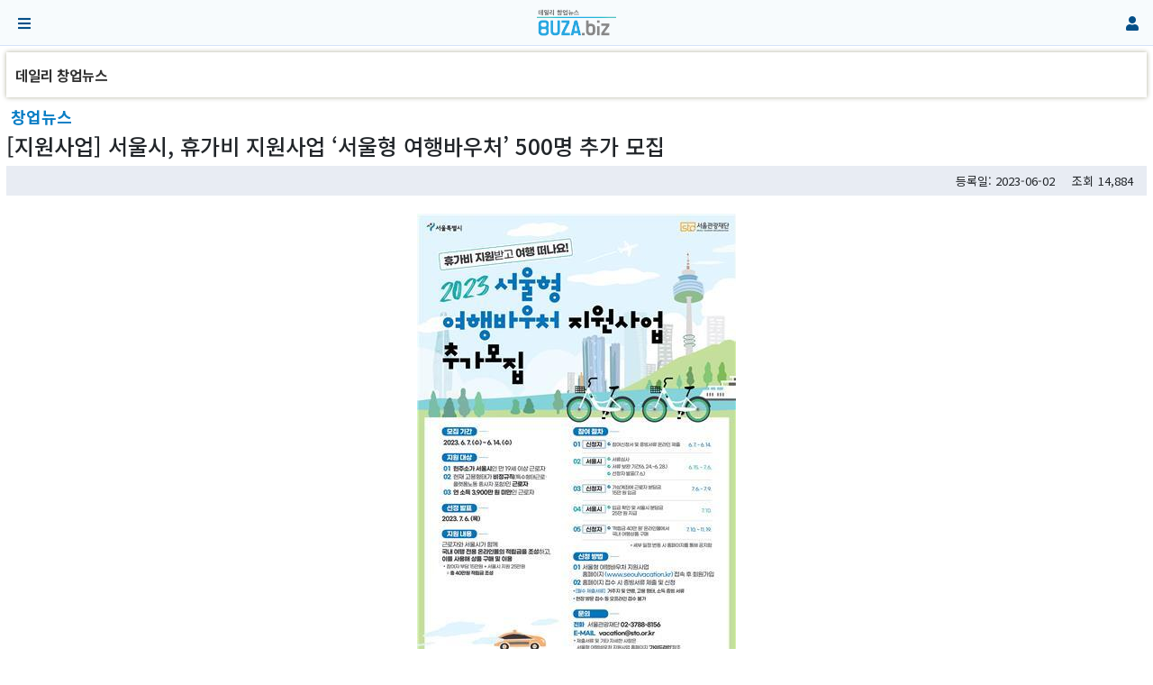

--- FILE ---
content_type: text/html; charset=utf-8
request_url: https://buza.biz/bbs/board.php?bo_table=changup_news&wr_id=5881&device=mobile
body_size: 33807
content:
<!doctype html>
<html lang="ko">
<head>
<meta charset="utf-8">
<meta name="viewport" content="width=device-width,initial-scale=1.0,minimum-scale=0,maximum-scale=10,user-scalable=yes">
<meta name="HandheldFriendly" content="true">
<meta name="format-detection" content="telephone=no">
<title>[지원사업] 서울시, 휴가비 지원사업 ‘서울형 여행바우처’ 500명 추가 모집 > 데일리 창업뉴스</title>
<link rel="canonical" href="https://buza.biz/bbs/board.php?bo_table=changup_news&wr_id=5881&device=mobile">
<link rel="stylesheet" href="https://buza.biz/theme/buzabiz/mobile/skin/outlogin/basic/style.css?ver=171231">
<link rel="stylesheet" href="https://buza.biz/mobile/skin/board/news/style.css?ver=171231">
<link rel="stylesheet" href="https://buza.biz/mobile/skin/social/style.css?ver=171231">
<meta name="title" content="부자비즈">
<meta name="description" content="창업뉴스,부자비즈,창업,유망업종,신사업,프랜차이즈시스템,컨설팅,외식업,창업교육,가맹법,정보공개서,한국창업전략연구소">
<meta name="keywords" content="창업뉴스,부자비즈,창업,유망업종,신사업,프랜차이즈시스템,컨설팅,외식업,창업교육,가맹법,정보공개서,한국창업전략연구소">
<link rel="canonical" href="https://buza.biz">
<meta name="robots" content="index,follow">
<meta http-equiv="X-UA-Compatible" content="IE=edge">
<meta name="naver-site-verification" content="9acdaf51c65ec53c85485c704c48561ac934bef4>
<meta property="og:type" content="website">
<meta property="og:url" content="https://buza.biz">
<meta property="og:site_name" content="부자비즈-데일리 창업뉴스">
<meta property="og:title" content="부자비즈">
<meta property="og:description" content="부자비즈,창업,유망업종,신사업,프랜차이즈시스템,컨설팅,외식업,창업교육,가맹법,정보공개서,한국창업전략연구소">
<meta name="naver-site-verification" content="9acdaf51c65ec53c85485c704c48561ac934bef4" />
<meta name="google-adsense-account" content="ca-pub-9924351257623394">
<link rel="shortcut icon" href="/favicon.ico">

<link rel="stylesheet" href="/theme/buzabiz/css/mobile.css?ver=171231">
<!--[if lte IE 8]>
<script src="https://buza.biz/js/html5.js"></script>
<![endif]-->	
<script>
// 자바스크립트에서 사용하는 전역변수 선언
var g5_url       = "https://buza.biz";
var g5_bbs_url   = "/bbs";
var g5_is_member = "";
var g5_is_admin  = "";
var g5_is_mobile = "1";
var g5_bo_table  = "changup_news";
var g5_sca       = "";
var g5_editor    = "smarteditor2";
var g5_cookie_domain = ".buza.biz";
</script>
<script src="/js/jquery-1.8.3.min.js"></script>
<script src="/js/jquery.menu.js?ver=171231"></script>
<script src="/js/common.js?ver=171231"></script>
<script src="/js/wrest.js?ver=171231"></script>
<script src="/js/placeholders.min.js"></script>
<script async src="https://pagead2.googlesyndication.com/pagead/js/adsbygoogle.js?client=ca-pub-9924351257623394" crossorigin="anonymous"></script>
<link rel="stylesheet" href="/js/font-awesome/css/font-awesome.min.css">
<script src="/js/modernizr.custom.70111.js"></script>
<style>
ul.tab1 {list-style-type:none; margin:0; padding:0; overflow:hidden; border-bottom:1px solid #ccc;}
ul.tab1 li {float:left; background-color:#f1f1f1;}
ul.tab1 li a {display:inline-block; color:#666666; text-align:center; padding:10px 20px; text-decoration:none; transition:0.3s; font-size:1.2em; font-weight:bold;}
ul.tab1 li a:hover {background-color:#BED3F2; }
ul.tab1 li a:focus, ul.tab1 li a.active {background-color:#158fc5; border-bottom:0px; color:#FFFFFF;}
.tab1content {display:none; -webkit-animation:fadeEffect 1s; animation:fadeEffect 1s;font-size:1.1em; line-height:1.4em;}
.tab1content h3 {position:absolute;font-size:0;line-height:0;overflow:hidden}
.tab1content h4 {font-size:1.3em; margin:15px 0px 10px 0px; letter-spacing:-2px; color:#666666;}
#capt_h4:before {content:url('./../img/capt_h4.jpg') !important; vertical-align:-11px;}
#capt_h4 {}
.tab1content h5 {font-size:1.2em; margin:15px 0px 0px 0px; letter-spacing:-2px; color:#666666;}
#capt_h5:before {content:url('./../img/capt_h5.jpg') !important; vertical-align:-4px;}
#capt_h5 {}
.tab2content {font-size:1.1em; line-height:1.4em;}
.tab2content h3 {position:absolute;font-size:0;line-height:0;overflow:hidden}
.tab2content h4 {font-size:1.3em; margin:0px 0px 10px 0px; letter-spacing:-2px; color:#666666;}
#capt_h4:before {content:url('./../img/capt_h4.jpg') !important; vertical-align:-11px;}
#capt_h4 {}
.tab2content h5 {font-size:1.2em; margin:15px 0px 0px 0px; letter-spacing:-2px; color:#666666;}
#capt_h5:before {content:url('./../img/capt_h5.jpg') !important; vertical-align:-4px;}
#capt_h5 {}
@-webkit-keyframes fadeEffect {from {opacity:0;} to {opacity:1;}}
@keyframes fadeEffect {from {opacity:0;} to {opacity:1;}}
#contenttitle:before {content:url('./../img/capt_h4.jpg') !important; vertical-align:-11px;}
table.table1 {padding:0px; margin:0px;}
table.table1 tr {}
table.table1 th {padding:10px 0px; border-bottom:1px solid #ccc; background-color:#7091BA; color:#FFFFFF;}
table.table1 td {padding:2px 15px; border-bottom:1px solid #ccc; border-right:1px dotted #ccc; text-align:center;}
table.table1 td:last-child {border-right:0px; text-align:left;}
</style></head>
<body>



























	<!-- google fonts -->
	<link href="https://fonts.googleapis.com/css?family=Muli:200,200i,300,300i,400,400i,600|Noto+Sans+KR:100,300,400,500,700,900&amp;subset=korean" rel="stylesheet">
    <!-- Bootstrap core CSS -->
    <link href="https://buza.biz/theme/buzabiz/assets/bootstrap/css/mbootstrap.min.css" rel="stylesheet">
	<!-- fontawesome -->
	<link rel="stylesheet" href="https://use.fontawesome.com/releases/v5.5.0/css/all.css" integrity="sha384-B4dIYHKNBt8Bc12p+WXckhzcICo0wtJAoU8YZTY5qE0Id1GSseTk6S+L3BlXeVIU" crossorigin="anonymous">
	<!-- owl Carousel -->
	<link rel="stylesheet" href="https://buza.biz/theme/buzabiz/assets/owlcarousel/css/owl.carousel.min.css">
	<link rel="stylesheet" href="https://buza.biz/theme/buzabiz/assets/owlcarousel/css/owl.theme.default.min.css">
	<!-- countdown -->
	<link href="https://buza.biz/theme/buzabiz/assets/countdown/css/demo.css" rel="stylesheet">
	<!-- animate -->
	<link href="https://buza.biz/theme/buzabiz/assets/animate/animate.min.css" rel="stylesheet">
    <!-- Custom styles for this template -->
    <link href="https://buza.biz/theme/buzabiz/css/modern-business.css" rel="stylesheet">

	
	<!-- sidebar -->
	<link rel="stylesheet" href="https://buza.biz/theme/buzabiz/css/mbootstrap-essentials.min.css">
	<link href="https://buza.biz/theme/buzabiz/css/sidebar.css" rel="stylesheet">

    <!--[if lt IE 9]>
      <script src="https://oss.maxcdn.com/html5shiv/3.7.2/html5shiv.min.js"></script>
      <script src="https://oss.maxcdn.com/respond/1.4.2/respond.min.js"></script>
    <![endif]-->

<header id="hd">
    <h1 id="hd_h1">[지원사업] 서울시, 휴가비 지원사업 ‘서울형 여행바우처’ 500명 추가 모집 > 데일리 창업뉴스</h1>

    <div class="to_content"><a href="#container">본문 바로가기</a></div>

    
    <div id="hd_wrapper" style="background-color: #f7fbfd;border-bottom: 1px solid #d5e3f9">
        <div id="logo">
            <a href="https://buza.biz"><img src="https://buza.biz/theme/buzabiz/img/logo-m.png" alt="부자비즈-데일리 창업뉴스"></a>
        </div>

        <button type="button" id="gnb_open" class="hd_opener" style="color: #054f88"><i class="fa fa-bars" aria-hidden="true"></i><span class="sound_only"> 메뉴열기</span></button>

        <div id="gnb" class="hd_div">
            <button type="button" id="gnb_close" class="hd_closer"  style="color: #054f88"><span class="sound_only">메뉴 </span>닫기</button>

            <ul id="gnb_1dul">
                            <li class="gnb_1dli">
                    <a href="#" target="_self" class="gnb_1da"><span style="font-weight:bold;font-size:15px">데일리 창업뉴스</span></a>
                    <ul class="" style="line-height:30px">
                        <li class="" ><a href="/bbs/board.php?bo_table=changup_news" target="_self" class="gnb_2da"><span></span>전체기사</a></li>
                                            <li class="" ><a href="/bbs/board.php?bo_table=changup_news&sca=창업뉴스" target="_self" class="gnb_2da"><span></span>창업뉴스</a></li>
                                            <li class="" ><a href="/bbs/board.php?bo_table=changup_news&sca=트렌드%26마케팅" target="_self" class="gnb_2da"><span></span>트렌드&마케팅</a></li>
                                            <li class="" ><a href="/bbs/board.php?bo_table=changup_news&sca=창업아이템" target="_self" class="gnb_2da"><span></span>창업아이템</a></li>
                                            <li class="" ><a href="/bbs/board.php?bo_table=changup_news&sca=성공사례" target="_self" class="gnb_2da"><span></span>성공사례</a></li>
                                            <li class="" ><a href="/bbs/board.php?bo_table=changup_news&sca=맛집" target="_self" class="gnb_2da"><span></span>맛집</a></li>
                                            <li class="" ><a href="/bbs/board.php?bo_table=changup_news&sca=칼럼%26책맛" target="_self" class="gnb_2da"><span></span>칼럼&책맛</a></li>
                                            <li class="" ><a href="/bbs/board.php?bo_table=changup_news&sca=창업경영실무" target="_self" class="gnb_2da"><span></span>창업경영실무</a></li>
                                            <li class="" ><a href="/bbs/board.php?bo_table=changup_news&sca=프랜차이즈" target="_self" class="gnb_2da"><span></span>프랜차이즈</a></li>
                    </ul>
                </li>
                            <li class="gnb_1dli">
                    <a href="#" target="_self" class="gnb_1da"><span style="font-weight:bold;font-size:15px">아카데미</span></a>
                    <ul class="" style="line-height:30px">
                        <li class="" ><a href="/bbs/board.php?bo_table=eduinfo" target="_self" class="gnb_2da"><span></span>교육정보</a></li>
                                            <li class="" ><a href="/bbs/board.php?bo_table=chup_tambang" target="_self" class="gnb_2da"><span></span>교육세미나참여신청</a></li>
                                            <li class="" ><a href="/bbs/board.php?bo_table=changupschool" target="_self" class="gnb_2da"><span></span>창업스쿨</a></li>
                                            <li class="" ><a href="/bbs/board.php?bo_table=marketingschool" target="_self" class="gnb_2da"><span></span>마케팅스쿨</a></li>
                                            <li class="" ><a href="/bbs/board.php?bo_table=ceoschool" target="_self" class="gnb_2da"><span></span>경영스쿨</a></li>
                                            <li class="" ><a href="/bbs/board.php?bo_table=kfleader" target="_self" class="gnb_2da"><span></span>프랜차이즈스쿨</a></li>
                                            <li class="" ><a href="/bbs/board.php?bo_table=expoacdemy" target="_self" class="gnb_2da"><span></span>성공사례</a></li>
                                            <li class="" ><a href="/bbs/board.php?bo_table=selfdev" target="_self" class="gnb_2da"><span></span>자기계발</a></li>
                                            <li class="" ><a href="/bbs/board.php?bo_table=school" target="_self" class="gnb_2da"><span></span>유망업종설명회</a></li>
                    </ul>
                </li>
                            <li class="gnb_1dli">
                    <a href="#" target="_self" class="gnb_1da"><span style="font-weight:bold;font-size:15px">온라인창업박람회</span></a>
                    <ul class="" style="line-height:30px">
                        <li class="" ><a href="/itembank/itemsearch.php" target="_self" class="gnb_2da"><span></span>아이템 검색</a></li>
                                            <li class="" ><a href="/itembank/hot50.php" target="_self" class="gnb_2da"><span></span>온라인창업박람회</a></li>
                                            <li class="" ><a href="/itembank/franchise.php" target="_self" class="gnb_2da"><span></span>프랜차이즈 100</a></li>
                                            <li class="" ><a href="/bbs/board.php?bo_table=knowhowstore" target="_self" class="gnb_2da"><span></span>노하우전수/맛집</a></li>
                                            <li class="" ><a href="/bbs/board.php?bo_table=abroad" target="_self" class="gnb_2da"><span></span>해외사업</a></li>
                                            <li class="" ><a href="/bbs/board.php?bo_table=busin_report" target="_self" class="gnb_2da"><span></span>업종리포트</a></li>
                    </ul>
                </li>
                            <li class="gnb_1dli">
                    <a href="#" target="_self" class="gnb_1da"><span style="font-weight:bold;font-size:15px">사업지원센터</span></a>
                    <ul class="" style="line-height:30px">
                        <li class="" ><a href="/bbs/board.php?bo_table=changup_interior" target="_self" class="gnb_2da"><span></span>디자인/인테리어</a></li>
                                            <li class="" ><a href="/bbs/board.php?bo_table=changup_equipment" target="_self" class="gnb_2da"><span></span>장비/설비/비품/소모품</a></li>
                                            <li class="" ><a href="/bbs/board.php?bo_table=changup_material" target="_self" class="gnb_2da"><span></span>커피음료식자재</a></li>
                                            <li class="" ><a href="/bbs/board.php?bo_table=changup_services" target="_self" class="gnb_2da"><span></span>사업지원 서비스</a></li>
                                            <li class="" ><a href="/bbs/board.php?bo_table=changup_public" target="_self" class="gnb_2da"><span></span>공공/금융 서비스</a></li>
                                            <li class="" ><a href="/bbs/board.php?bo_table=recruitinfo" target="_self" class="gnb_2da"><span></span>헤드헌팅</a></li>
                    </ul>
                </li>
                            <li class="gnb_1dli">
                    <a href="#" target="_self" class="gnb_1da"><span style="font-weight:bold;font-size:15px">부자비즈컨설팅</span></a>
                    <ul class="" style="line-height:30px">
                        <li class="" ><a href="/bbs/board.php?bo_table=notice" target="_self" class="gnb_2da"><span></span>공지사항</a></li>
                                            <li class="" ><a href="/bbs/board.php?bo_table=company" target="_self" class="gnb_2da"><span></span>주요프로그램 소개</a></li>
                                            <li class="" ><a href="/bbs/content.php?co_id=Performance" target="_self" class="gnb_2da"><span></span>컨설팅영역 및 실적</a></li>
                                            <li class="" ><a href="/bbs/content.php?co_id=introduction" target="_self" class="gnb_2da"><span></span>회사소개</a></li>
                                            <li class="" ><a href="/itembank/opinion.php" target="_self" class="gnb_2da"><span></span>운영자에게 의견보내기</a></li>
                    </ul>
                </li>
                            <li class="gnb_1dli">
                    <a href="#" target="_self" class="gnb_1da"><span style="font-weight:bold;font-size:15px">부자비즈</span></a>
                    <ul class="" style="line-height:30px">
                        <li class="" ><a href="/bbs/content.php?co_id=introduction" target="_self" class="gnb_2da"><span></span>회사소개</a></li>
                                            <li class="" ><a href="/bbs/content.php?co_id=company" target="_self" class="gnb_2da"><span></span>인사말</a></li>
                                            <li class="" ><a href="/bbs/content.php?co_id=corporate_philosophy" target="_self" class="gnb_2da"><span></span>기업이념</a></li>
                                            <li class="" ><a href="/bbs/content.php?co_id=history" target="_self" class="gnb_2da"><span></span>회사연혁</a></li>
                                            <li class="" ><a href="/bbs/content.php?co_id=business_area" target="_self" class="gnb_2da"><span></span>사업영역</a></li>
                    </ul>
                </li>
                        </ul>

            <div id="hd_sch">
                <h2>사이트 내 전체검색</h2>
                <form name="fsearchbox" action="https://buza.biz/bbs/search.php" onsubmit="return fsearchbox_submit(this);" method="get">
                <input type="hidden" name="sfl" value="wr_subject||wr_content">
                <input type="hidden" name="sop" value="and">
                <input type="text" name="stx" id="sch_stx" placeholder="검색어(필수)" required maxlength="20">
                <button type="submit" value="검색" id="sch_submit"><i class="fa fa-search" aria-hidden="true"></i><span class="sound_only">검색</span></button>
                </form>

                <script>
                function fsearchbox_submit(f)
                {
                    if (f.stx.value.length < 2) {
                        alert("검색어는 두글자 이상 입력하십시오.");
                        f.stx.select();
                        f.stx.focus();
                        return false;
                    }

                    // 검색에 많은 부하가 걸리는 경우 이 주석을 제거하세요.
                    var cnt = 0;
                    for (var i=0; i<f.stx.value.length; i++) {
                        if (f.stx.value.charAt(i) == ' ')
                            cnt++;
                    }

                    if (cnt > 1) {
                        alert("빠른 검색을 위하여 검색어에 공백은 한개만 입력할 수 있습니다.");
                        f.stx.select();
                        f.stx.focus();
                        return false;
                    }

                    return true;
                }
                </script>
            </div>
        </div>

        <button type="button" id="user_btn" class="hd_opener"  style="color: #054f88"><i class="fa fa-user" aria-hidden="true"></i><span class="sound_only">사용자메뉴</span></button>
        <div class="hd_div" id="user_menu">
            <button type="button" id="user_close" class="hd_closer"><span class="sound_only">메뉴 </span>닫기</button>

            
<aside id="ol_before" class="ol">
    <h2>회원로그인</h2>
    <!-- 로그인 전 외부로그인 시작 -->
    <form name="foutlogin" action="https://buza.biz/bbs/login_check.php" onsubmit="return fhead_submit(this);" method="post" autocomplete="off">
    <fieldset>
        <input type="hidden" name="url" value="%2Fbbs%2Fboard.php%3Fbo_table%3Dchangup_news%26wr_id%3D5881%26device%3Dmobile">
        <input type="text" name="mb_id" id="ol_id" placeholder="아이디" required maxlength="20">
        <input type="password" id="ol_pw" name="mb_password" placeholder="비밀번호" required  maxlength="20">
        <div id="ol_svc">
            <input type="checkbox" id="auto_login" name="auto_login" value="1">
            <label for="auto_login" id="auto_login_label">로그인유지</label>

        </div>
        <input type="submit" id="ol_submit" value="로그인" class="btn_submit">
        <div class="ol_before_btn">
            <a href="https://buza.biz/bbs/register.php"><b>회원가입</b></a>
            <a href="https://buza.biz/bbs/password_lost.php" id="ol_password_lost">정보찾기</a>
        </div>
    </fieldset>

    
<div class="login-sns sns-wrap-32 sns-wrap-over" id="sns_outlogin">
    <h3>소셜계정으로 로그인</h3>
    <div class="sns-wrap">
                <a href="https://buza.biz/plugin/social/popup.php?provider=naver&amp;url=%2Fbbs%2Fboard.php%3Fbo_table%3Dchangup_news%26wr_id%3D5881%26device%3Dmobile" class="sns-icon social_link sns-naver" title="네이버">
            <span class="ico"></span>
            <span class="txt">네이버<i> 로그인</i></span>
        </a>
                        <a href="https://buza.biz/plugin/social/popup.php?provider=kakao&amp;url=%2Fbbs%2Fboard.php%3Fbo_table%3Dchangup_news%26wr_id%3D5881%26device%3Dmobile" class="sns-icon social_link sns-kakao" title="카카오">
            <span class="ico"></span>
            <span class="txt">카카오<i> 로그인</i></span>
        </a>
                                        
                <script>
            jQuery(function($){
                $(".sns-wrap").on("click", "a.social_link", function(e){
                    e.preventDefault();

                    var pop_url = $(this).attr("href");
                    var newWin = window.open(
                        pop_url, 
                        "social_sing_on", 
                        "location=0,status=0,scrollbars=1,width=600,height=500"
                    );

                    if(!newWin || newWin.closed || typeof newWin.closed=='undefined')
                         alert('브라우저에서 팝업이 차단되어 있습니다. 팝업 활성화 후 다시 시도해 주세요.');

                    return false;
                });
            });
        </script>
        
    </div>
</div>
    </form>
</aside>

<script>

$("#auto_login").click(function(){
    if (this.checked) {
            this.checked = confirm("로그인유지를 사용하면 공공장소에서는 보안에 취약할 수 있습니다.\n로그인유지 기능을 사용하시겠습니까?");
    }
});

function fhead_submit(f)
{
    return true;
}
</script>
<!-- 로그인 전 외부로그인 끝 -->

            <ul id="hd_nb">
                <li class="hd_nb1"><a href="/itembank/contact.php" id="snb_qa"><i class="fa fa-comments" aria-hidden="true"></i><br>창업상담</a></li>
                <li class="hd_nb2"><a href="https://buza.biz/bbs/faq.php" id="snb_faq"><i class="fa fa-question-circle" aria-hidden="true"></i><br>FAQ</a></li>
            </ul>

            <div id="text_size">
            <!-- font_resize('엘리먼트id', '제거할 class', '추가할 class'); -->
                <button id="size_down" onclick="font_resize('container', 'ts_up ts_up2', '', this);" class="select"><img src="https://buza.biz/img/ts01.png" width="20" alt="기본"></button>
                <button id="size_def" onclick="font_resize('container', 'ts_up ts_up2', 'ts_up', this);"><img src="https://buza.biz/img/ts02.png" width="20" alt="크게"></button>
                <button id="size_up" onclick="font_resize('container', 'ts_up ts_up2', 'ts_up2', this);"><img src="https://buza.biz/img/ts03.png" width="20" alt="더크게"></button>
            </div>
        </div>

        <script>
        $(function () {
            //폰트 크기 조정 위치 지정
            var font_resize_class = get_cookie("ck_font_resize_add_class");
            if( font_resize_class == 'ts_up' ){
                $("#text_size button").removeClass("select");
                $("#size_def").addClass("select");
            } else if (font_resize_class == 'ts_up2') {
                $("#text_size button").removeClass("select");
                $("#size_up").addClass("select");
            }

            $(".hd_opener").on("click", function() {
                var $this = $(this);
                var $hd_layer = $this.next(".hd_div");

                if($hd_layer.is(":visible")) {
                    $hd_layer.hide();
                    $this.find("span").text("열기");
                } else {
                    var $hd_layer2 = $(".hd_div:visible");
                    $hd_layer2.prev(".hd_opener").find("span").text("열기");
                    $hd_layer2.hide();

                    $hd_layer.show();
                    $this.find("span").text("닫기");
                }
            });

            $("#container").on("click", function() {
                $(".hd_div").hide();

            });

            $(".btn_gnb_op").click(function(){
                $(this).toggleClass("btn_gnb_cl").next(".gnb_2dul").slideToggle(300);
                
            });

            $(".hd_closer").on("click", function() {
                var idx = $(".hd_closer").index($(this));
                $(".hd_div:visible").hide();
                $(".hd_opener:eq("+idx+")").find("span").text("열기");
            });
        });
        </script>
        
    </div>
</header>



<div id="wrapper">

    <div id="container" style="padding:7px;">
    <h2 id="container_title" class="top" title="[지원사업] 서울시, 휴가비 지원사업 ‘서울형 여행바우처’ 500명 추가 모집 &gt; 데일리 창업뉴스">데일리 창업뉴스</h2>
<script src="https://buza.biz/js/viewimageresize.js"></script>

<!-- 게시물 읽기 시작 { -->
<!-- div id="bo_v_table">데일리 창업뉴스</div -->
		<!-- 게시판 페이지 정보 및 버튼 시작 { -->
		<div class="bo_fx">
<span style="float: left;font-size: 18px;font-weight: bold;color: #0a7ec5;margin-left:5px;">창업뉴스 </span>
		</div>
		<!-- } 게시판 페이지 정보 및 버튼 끝 -->
<article id="bo_v" style="width:100%">
    <header>
        <h4>
            [지원사업] 서울시, 휴가비 지원사업 ‘서울형 여행바우처’ 500명 추가 모집        </h4>
    </header>

    <section id="bo_v_info" style="text-align: right;">
        <h2>페이지 정보</h2>
                <span class="sound_only">등록일</span><strong>등록일: 2023-06-02</strong>
                조회<strong>14,884</strong>
                <!--span class="sound_only">작성일</span><strong>( 23-06-02 11:04 )</strong>

        댓글<strong>0건</strong-->
    </section>

    
    
    
<!-- 마진 추가 -->
<div style="margin:10px;">

    <section id="bo_v_atc">
        <h2 id="bo_v_atc_title">본문</h2>

        <div id="bo_v_img">
</div>

        <!-- 본문 내용 시작 { -->
        <div id="bo_v_con"  style="font-size: 17px"><div style="text-align:center;" align="center"><img src="https://buza.biz/data/editor/2306/11453a05b2b2ab25ab95d9943a4baf40_1685671446_1256.jpg" title="11453a05b2b2ab25ab95d9943a4baf40_1685671446_1256.jpg" alt="11453a05b2b2ab25ab95d9943a4baf40_1685671446_1256.jpg" /></div> <p>서울시와 서울관광재단은 오는 7일부터 14일까지 ‘서울형 여행바우처 지원사업’ 참여자 500명을 추가 모집한다.</p><p><br /></p><p>‘서울형 여행바우처 지원사업’은 상대적으로 휴가 여건이 열악한 비정규직 및 특수형태근로·플랫폼 노동종사자에게 휴가비를 지원하는 제도이다.</p><p><br /></p><p><b>선정된 근로자는 본인부담금 15만 원을 지정된 가상계좌에 입금하면 시가 25만원을 추가 지원해 총 40만 원 상당의 적립금을 여행경비로 사용할 수 있다.</b></p><p><b><br /></b></p><p><b>모집 대상은 모집공고일 기준 서울시 거주 만 19세 이상 비정규직(기간제, 단시간, 파견) 및 특수형태근로·플랫폼노동 종사자로 소득증빙서류상 연소득금액이 3900만 원 미만인 근로자이다.</b></p><p><br /></p><p>특수형태근로종사자는 계약의 형식과 관계없이 근로자와 유사하게 노무를 제공함에도 근로기준법 등이 적용되지 않아 업무상 재해로부터 보호할 필요가 있는 사람으로 학습지 방문 강사, 택배원, 대리운전기사, 방문점검원, 가전제품 설치 기사 등이 포함된다.</p><p><br /></p><p>플랫폼노동 종사자는 온라인 플랫폼의 중개 또는 알선을 통해 일감을 얻고 고객에게 서비스를 제공하고 수입을 얻는 자이다.</p><p><br /></p><p>신청은 ‘서울형 여행바우처 지원사업’ 누리집에서 진행되며 ▲주민등록등·초본 ▲고용형태 증빙자료 ▲소득금액증명원 등 증빙자료를 함께 제출해야 한다.</p><p><br /></p><p>단 지원 규모가 한정된 만큼 더 많은 시민이 혜택을 누릴 수 있도록 2022년에 해당 사업에 지원받은 이력이 없는 신청자를 우선해 선발한다.</p><p><br /></p><p>또한 문화체육관광부의 2023년도 근로자 휴가지원사업에 참여하고 있는 경우 중복 참여가 불가능하다.</p><p><br /></p><p>최종 선정자는 내달 6일에 안내될 예정이며 지급받은 적립금은 지정된 국내여행 전용 온라인몰에서 오는 11월 19일까지 숙박, 교통, 레저입장권 등 국내여행 상품구매에 사용할 수 있다.</p><p><br /></p><p>자세한 내용은 서울시/서울관광재단 홈페이지에 게시된 공고문과 서울형 여행바우처 지원사업 누리집에서 확인할 수 있다.</p></div>
                <!-- } 본문 내용 끝 -->

        <p align="right"><img src="/img/sign.png" alt="buza.biz" /> </p>

        <!-- 스크랩 추천 비추천 시작 { 
                -->
        <!-- } 스크랩 추천 비추천 끝 -->
    </section>

    

    
    <!-- 링크 버튼 시작 { -->
    <div id="bo_v_bot">
                <ul class="bo_v_nb">
            <li><a href="./board.php?bo_table=changup_news&amp;wr_id=5882" class="btn-default">이전글</a></li>            <li><a href="./board.php?bo_table=changup_news&amp;wr_id=5880" class="btn-default">다음글</a></li>        </ul>
        
        <ul class="bo_v_com">
                                                        </ul>
    </div>
    <!-- } 링크 버튼 끝 -->


<!-- 마진 추가 끝-->
</div>

</article>
<!-- } 게시판 읽기 끝 -->

<script>

function board_move(href)
{
    window.open(href, "boardmove", "left=50, top=50, width=500, height=550, scrollbars=1");
}
</script>

<script>
$(function() {
    $("a.view_image").click(function() {
        window.open(this.href, "large_image", "location=yes,links=no,toolbar=no,top=10,left=10,width=10,height=10,resizable=yes,scrollbars=no,status=no");
        return false;
    });

    // 추천, 비추천
    $("#good_button, #nogood_button").click(function() {
        var $tx;
        if(this.id == "good_button")
            $tx = $("#bo_v_act_good");
        else
            $tx = $("#bo_v_act_nogood");

        excute_good(this.href, $(this), $tx);
        return false;
    });

    // 이미지 리사이즈
    $("#bo_v_atc").viewimageresize();
});

function excute_good(href, $el, $tx)
{
    $.post(
        href,
        { js: "on" },
        function(data) {
            if(data.error) {
                alert(data.error);
                return false;
            }

            if(data.count) {
                $el.find("strong").text(number_format(String(data.count)));
                if($tx.attr("id").search("nogood") > -1) {
                    $tx.text("이 글을 비추천하셨습니다.");
                    $tx.fadeIn(200).delay(2500).fadeOut(200);
                } else {
                    $tx.text("이 글을 추천하셨습니다.");
                    $tx.fadeIn(200).delay(2500).fadeOut(200);
                }
            }
        }, "json"
    );
}
</script>
<!-- } 게시글 읽기 끝 -->    </div>
</div>

<div id="ft" style="background-color: #e3ebf1">
    <div id="ft_copy">
        <div id="ft_company" >
            <a href="https://buza.biz/bbs/content.php?co_id=company" style="color: black">회사소개</a>
            <a href="/itembank/partner.php" style="color: black">제휴(광고)문의</a>
            <a href="/itembank/agent.php" style="color: black">에이전트모집</a>
        </div>
        <div id="ft_company" >
(주)리더스비전 | 사업자번호: 107-81-87063 | 통신판매업신고: 제19-2079<br>
대표: 이경희 | 서울 강남구 강남대로156길 20(정원빌딩 1층,6층)<br>
연락처: 02-716-5600 | 팩스: 02-786-8408 | contact@buza.biz
        </div>
        Copyright &copy; <b>Buza.biz.</b> All rights reserved.<br>
    </div>

        <a href="https://buza.biz/bbs/board.php?bo_table=changup_news&amp;wr_id=5881&amp;device=pc">PC버전</a>
    </div>



<script>
jQuery(function($) {

    $( document ).ready( function() {

        // 폰트 리사이즈 쿠키있으면 실행
        font_resize("container", get_cookie("ck_font_resize_rmv_class"), get_cookie("ck_font_resize_add_class"));
        
        //상단고정
        if( $(".top").length ){
            var jbOffset = $(".top").offset();
            $( window ).scroll( function() {
                if ( $( document ).scrollTop() > jbOffset.top ) {
                    $( '.top' ).addClass( 'fixed' );
                }
                else {
                    $( '.top' ).removeClass( 'fixed' );
                }
            });
        }

/*        //상단으로
        $("#top_btn").on("click", function() {
            $("html, body").animate({scrollTop:0}, '500');
            return false;
        });
*/
    });
});
</script>



<!-- ie6,7에서 사이드뷰가 게시판 목록에서 아래 사이드뷰에 가려지는 현상 수정 -->
<!--[if lte IE 7]>
<script>
$(function() {
    var $sv_use = $(".sv_use");
    var count = $sv_use.length;

    $sv_use.each(function() {
        $(this).css("z-index", count);
        $(this).css("position", "relative");
        count = count - 1;
    });
});
</script>
<![endif]-->

</body>
</html>

<!-- 사용스킨 : news -->


--- FILE ---
content_type: text/html; charset=utf-8
request_url: https://www.google.com/recaptcha/api2/aframe
body_size: 268
content:
<!DOCTYPE HTML><html><head><meta http-equiv="content-type" content="text/html; charset=UTF-8"></head><body><script nonce="WndJQG4IyWWt-VzW2vMiRg">/** Anti-fraud and anti-abuse applications only. See google.com/recaptcha */ try{var clients={'sodar':'https://pagead2.googlesyndication.com/pagead/sodar?'};window.addEventListener("message",function(a){try{if(a.source===window.parent){var b=JSON.parse(a.data);var c=clients[b['id']];if(c){var d=document.createElement('img');d.src=c+b['params']+'&rc='+(localStorage.getItem("rc::a")?sessionStorage.getItem("rc::b"):"");window.document.body.appendChild(d);sessionStorage.setItem("rc::e",parseInt(sessionStorage.getItem("rc::e")||0)+1);localStorage.setItem("rc::h",'1764949051283');}}}catch(b){}});window.parent.postMessage("_grecaptcha_ready", "*");}catch(b){}</script></body></html>

--- FILE ---
content_type: text/css
request_url: https://buza.biz/theme/buzabiz/mobile/skin/outlogin/basic/style.css?ver=171231
body_size: 1957
content:
@charset "utf-8";
.ol {position:relative;margin:0 0 10px;padding:20px;background:#292929;text-align:center;}
.ol h2 {width:0;height:0;overflow:hidden}

#ol_before{padding:20px 30px 30px}
#ol_before input[type=text], #ol_before input[type=password] {width:100%;border:0;border-bottom:1px solid #434242;background:none;height:40px;;margin:0 0 10px;color:#fff}
#ol_submit {width:100%;height:40px;border-radius:23px;font-weight:bold;font-size:1.083em; }
#ol_svc {text-align:left;color:#dadada;font-size:0.92em;margin:5px 0 20px}
.ol_before_btn{margin:15px 0 0;color:#aaa;line-height:1em}
.ol_before_btn a{color:#fff;display:inline-block;width:50%;float:left}
#ol_password_lost{border-left:1px solid #777}

#ol_after_hd strong {display:block;color:#fff;}
#ol_after_hd .btn_admin {display:block;padding:0 !important;text-align:center}
#ol_after_hd .profile_img{display:inline-block;position:relative;margin:0 0 10px}
#ol_after_hd  .profile_img img{border-radius:50%;}
#ol_after_info{position:absolute;bottom:-5px;right:-5px;background:url(./img/icon_edit.png) no-repeat 50% 50% #292929;background-size:15px;width:30px;height:30px;text-indent:-9999px;overflow:hidden;border-radius:50%}

#ol_after_private {margin:0;padding:0;list-style:none}
#ol_after_private:after {display:block;visibility:hidden;clear:both;content:""}
#ol_after_private li {float:left;width:33.333%}
#ol_after_memo {background:url(./img/icon_memo.png) no-repeat 36px 22px #2c2d2e;background-size:19px}
#ol_after_pt {background:url(./img/icon_point.png) no-repeat 38px 24px #313334;background-size:16px}
#ol_after_scrap {background:url(./img/icon_scrap.png) no-repeat 38px 22px #2c2d2e;background-size:18px}
#ol_after_private a {color:#fff;height:90px;display:block;padding-top:60px}

#ol_after_btn {margin:15px 0}
#ol_after_btn a{display:inline-block;padding:0 10px;line-height:25px;border-radius:15px;font-weight:bold}
#ol_after_logout{background:#fff;color:#555}


--- FILE ---
content_type: text/css
request_url: https://buza.biz/mobile/skin/board/news/style.css?ver=171231
body_size: 15448
content:
@charset "utf-8";
/* SIR 지운아빠 */

/* webzine 추가 css */
.img_area { position:relative; float:left; width:30%; }
.text_area { position:relative; float:left; width:70%; }
.text_area ul { padding:0; list-style:none; }
.text_area ul .js_tit { font-size:12pt; font-weight:bold; color:#010101; }
.text_area ul .js_info { color:#696E76; }
.text_area ul .js_con { margin-top:10px; color:#696E76; }
/* 모바일용 css*/
.img_area2 { position:relative; float:left; width:38%; }
.text_area2 { position:relative; float:left; width:62%; }
.text_area2 ul { padding:0; list-style:none;  line-height: 150%;}
.text_area2 ul .js_tit2 { font-size:11pt; font-weight:bold; color:#010101; }
.text_area2 ul .js_info2 { color:#696E76; }
.text_area2 ul .js_con2 { margin-top:5px; color:#696E76;  line-height: 130%;}

.img_style {border:1px solid #ebebeb;}
.comment_cnt {vertical-align: middle; color:#fe8f02;font-size: 0.8em;}

/* 게시판 버튼 */
/* 목록 버튼 */
#bo_list a.btn-default {color: #000;
font-size: 1em;
display: inline-block;
-moz-border-radius:20px;
*-webkit-border-radius: 20px;
border-radius: 20px;
border: 1px solid #3d3d3d;
padding: 5px 25px;
text-decoration: none;
background-color: #fff;
cursor: pointer;}
#bo_list a.btn-default:focus, #bo_list a.btn-default:hover {}
#bo_list a.btn-info {color: #fff;
font-size: 1em;
line-height: 1.5em;
display: inline-block;
-moz-border-radius: 20px;
-webkit-border-radius: 20px;
border-radius: 20px;
border: 1px solid #3d3d3d;
padding: 5px 25px;
text-decoration: none;
background-color: #565656;
cursor: pointer;}
#bo_list a.btn-info:focus, #bo_list a.btn-info:hover {}
#bo_list a.btn_admin {
color: #000;
font-size: 1em;
display: inline-block;
-moz-border-radius: 20px;
-webkit-border-radius: 20px;
border-radius: 20px;
border: 1px solid #3d3d3d;
padding: 5px 25px;
text-decoration: none;
background-color: #fff;
cursor: pointer;} /* 관리자 전용 버튼 */
#bo_list a.btn_admin:focus, #bo_list .btn_admin:hover {}

/* 읽기 버튼 */
#bo_v a.btn-default {color: #fff;
font-size: 1em;
display: inline-block;
-moz-border-radius: 20px;
-webkit-border-radius: 20px;
border-radius: 20px;
border: 1px solid #3d3d3d;
padding: 5px 25px;
text-decoration: none;
background-color: #565656;
cursor: pointer;}
#bo_v a.btn-default:focus, #bo_v a.btn-default:hover {}
#bo_v a.btn-info {color: #fff;
font-size: 1em;
display: inline-block;
-moz-border-radius: 20px;
-webkit-border-radius: 20px;
border-radius: 20px;
border: 1px solid #3d3d3d;
padding: 5px 25px;
text-decoration: none;
background-color: #565656;
cursor: pointer;}
#bo_v a.btn-info:focus, #bo_v a.btn-info:hover {}
#bo_v a.btn_admin {
color: #000;
font-size: 1em;
display: inline-block;
-moz-border-radius: 20px;
-webkit-border-radius: 20px;
border-radius: 20px;
border: 1px solid #3d3d3d;
padding: 5px 25px;
text-decoration: none;
background-color: #fff;
cursor: pointer;} /* 관리자 전용 버튼 */
#bo_v a.btn_admin:focus, #bo_v a.btn_admin:hover {}

/* 쓰기 버튼 */
#bo_w .btn_confirm {} /* 서식단계 진행 */
#bo_w .btn_submit {color: #fff;
font-size: 1em;
display: inline-block;
-moz-border-radius: 20px;
-webkit-border-radius: 20px;
border-radius: 20px;
border: 1px solid #3d3d3d;
padding: 5px 25px;
text-decoration: none;
background-color: #565656;
cursor: pointer;}
#bo_w button.btn_submit {}
#bo_w fieldset .btn_submit {}
#bo_w .btn_cancel {color: #000;
font-size: 1em;
display: inline-block;
-moz-border-radius: 20px;
-webkit-border-radius: 20px;
border-radius: 20px;
border: 1px solid #3d3d3d;
padding: 5px 25px;
text-decoration: none;
background-color: #fff;
cursor: pointer;}
#bo_w button.btn_cancel {}
#bo_w .btn_cancel:focus, #bo_w .btn_cancel:hover {}
#bo_w a.btn_frmline, #bo_w button.btn_frmline {} /* 우편번호검색버튼 등 */
#bo_w button.btn_frmline {}

/* 기본 테이블 */
/* 목록 테이블 */
#bo_list .tbl_head01 {}
#bo_list .tbl_head01 caption {}
#bo_list .tbl_head01 thead th {padding: 10px 0;
border-top: 2px solid #333;
background: #fff;
color: #383838;
font-size: 0.95em;
text-align: center;
letter-spacing: -0.1em;}
#bo_list .tbl_head01 thead a {}
#bo_list .tbl_head01 thead th input {} /* middle 로 하면 게시판 읽기에서 목록 사용시 체크박스 라인 깨짐 */
#bo_list .tbl_head01 tfoot th {}
#bo_list .tbl_head01 tfoot td {}
#bo_list .tbl_head01 tbody th {}
#bo_list .tbl_head01 td {}
#bo_list .tbl_head01 a {}
#bo_list td.empty_table {}

/* 읽기 내 테이블 */
#bo_v .tbl_head01 {}
#bo_v .tbl_head01 caption {}
#bo_v .tbl_head01 thead th {}
#bo_v .tbl_head01 thead a {}
#bo_v .tbl_head01 thead th input {} /* middle 로 하면 게시판 읽기에서 목록 사용시 체크박스 라인 깨짐 */
#bo_v .tbl_head01 tfoot th {}
#bo_v .tbl_head01 tfoot td {}
#bo_v .tbl_head01 tbody th {}
#bo_v .tbl_head01 td {}
#bo_v .tbl_head01 a {}
#bo_v td.empty_table {}

/* 쓰기 테이블 */
#bo_w table {}
#bo_w caption {}
#bo_w .frm_info {}
#bo_w .frm_address {}
#bo_w .frm_file {}

#bo_w .tbl_frm01 {}
#bo_w .tbl_frm01 th {}
#bo_w .tbl_frm01 td {}
#bo_w .tbl_frm01 textarea, #bo_w tbl_frm01 .frm_input {}
#bo_w .tbl_frm01 textarea {}
/*
#bo_w .tbl_frm01 #captcha {}
#bo_w .tbl_frm01 #captcha input {}
*/
#bo_w .tbl_frm01 a {}

/* 필수입력 */
#bo_w .required, #bo_w textarea.required {}

#bo_w .cke_sc {}
#bo_w button.btn_cke_sc{}
#bo_w .cke_sc_def {}
#bo_w .cke_sc_def dl {}
#bo_w .cke_sc_def dl:after {}
#bo_w .cke_sc_def dt, #bo_w .cke_sc_def dd {}
#bo_w .cke_sc_def dt {}
#bo_w .cke_sc_def dd {}

/* ### 기본 스타일 커스터마이징 끝 ### */

/* 게시판 목록 */


#bo_list .txt_active {color:#5d910b}
#bo_list .txt_expired {color:#ccc}

#bo_list .td_board {vertical-align: middle; width:120px;text-align:center}
#bo_list .td_chk {vertical-align: middle; width:30px;text-align:center}
#bo_list .td_date {vertical-align: middle; width:70px;text-align:center}
#bo_list .td_datetime {vertical-align: middle; width:110px;text-align:center}
#bo_list .td_group {vertical-align: middle; width:100px;text-align:center}
#bo_list .td_mb_id {vertical-align: middle; width:100px;text-align:center}
#bo_list .td_mng {vertical-align: middle; width:80px;text-align:center}
#bo_list .td_name {vertical-align: middle;text-align:center}
#bo_list .td_nick {vertical-align: middle; width:100px;text-align:center}
#bo_list .td_num {vertical-align: middle; width:50px;text-align:center}
#bo_list .td_numbig {vertical-align: middle; width:60px;text-align:center}
#bo_list .td_subject {vertical-align: middle;}

#bo_list .txt_active {color:#5d910b}
#bo_list .txt_expired {color:#ccc}

#bo_cate h2 {position:absolute;font-size:0;line-height:0;overflow:hidden}
#bo_cate ul {margin-bottom:10px;padding-left:1px;zoom:1}
#bo_cate ul:after {display:block;visibility:hidden;clear:both;content:""}
#bo_cate li {float:left;margin-bottom:-1px}
#bo_cate a {display:block;position:relative;margin-left:-1px;padding:6px 0 5px;width:120px;border:1px solid #ddd;background:#f7f7f7;color:#888;text-align:center;letter-spacing:-0.1em;line-height:1.2em;cursor:pointer}
#bo_cate a:focus, #bo_cate a:hover, #bo_cate a:active {text-decoration:none}
#bo_cate #bo_cate_on {z-index:2;border:1px solid #565e60;background:#fff;color:#565e60;font-weight:bold}

.td_subject img {margin-left:3px}

/* 게시판 목록 공통 */
.bo_fx {margin-bottom:5px;zoom:1}
.bo_fx:after {display:block;visibility:hidden;clear:both;content:""}
.bo_fx ul {margin:0;padding:0;list-style:none}
#bo_list_title {float:left;padding-top:5px}
.btn_bo_user {float:right;margin:0;padding:0;list-style:none;}
.btn_bo_user li {float:left;margin-left:5px}
.btn_bo_adm {float:left}
.btn_bo_adm li {float:left;margin-right:5px}
.btn_bo_adm input {
color: #000;
font-size: 1em;
display: inline-block;
-moz-border-radius: 5px;
-webkit-border-radius: 5px;
border-radius: 3px;
border: 1px solid #3d3d3d;
padding: .30em 1em;
text-decoration: none;
background-color: #fff;
cursor: pointer;}
.bo_notice td {background:#f5f6fa}
.bo_notice td a {font-weight:bold}
.td_num strong {color:#000}
.bo_cate_link {display:inline-block;margin:0 3px 0 0;padding:0 6px 0 0;border-right:1px solid #e7f1ed;color:#999 !important;font-weight:bold;text-decoration:none} /* 글제목줄 분류스타일 */
.bo_current {color:#e8180c}
#bo_list .cnt_cmt {display:inline-block;margin:0 0 0 3px;font-weight:bold}

#bo_sch {margin-bottom:10px;padding-top:5px;text-align:center}
#bo_sch legend {position:absolute;margin:0;padding:0;font-size:0;line-height:0;text-indent:-9999em;overflow:hidden}
#bo_sch #sfl {padding:.23em 0}
#bo_sch .frm_input {height:29px;}
#bo_sch .btn_submit {color: #fff;
font-size: 1em;
display: inline-block;
-moz-border-radius: 5px;
-webkit-border-radius: 5px;
border-radius: 3px;
border: 1px solid #3d3d3d;
padding: .30em 1em;
text-decoration: none;
background-color: #565656;
cursor: pointer;}


.write-wrap { width:100%; overflow:hidden; }

/* 게시판 쓰기 */
#char_count_desc {display:block;margin:0 0 5px;padding:0}
#char_count_wrap {margin:5px 0 0;text-align:right}
#char_count {font-weight:bold}

#autosave_wrapper {position:relative}
#autosave_pop {display:none;z-index:10;position:absolute;top:24px;right:117px;padding:8px;width:350px;height:auto !important;height:180px;max-height:180px;border:1px solid #565656;background:#fff;overflow-y:scroll}
html.no-overflowscrolling #autosave_pop {height:auto;max-height:10000px !important} /* overflow 미지원 기기 대응 */
#autosave_pop strong {position:absolute;font-size:0;line-height:0;overflow:hidden}
#autosave_pop div {text-align:right}
#autosave_pop button {margin:0;padding:0;border:0;background:transparent}
#autosave_pop ul {margin:10px 0;padding:0;border-top:1px solid #e9e9e9;list-style:none}
#autosave_pop li {padding:8px 5px;border-bottom:1px solid #e9e9e9;zoom:1}
#autosave_pop li:after {display:block;visibility:hidden;clear:both;content:""}
#autosave_pop a {display:block;float:left}
#autosave_pop span {display:block;float:right}
.autosave_close {cursor:pointer}
.autosave_content {display:none}

/* 게시판 읽기 */
#bo_v {margin-bottom:20px;padding-bottom:20px}

#bo_v_table {display:none}

#bo_v_title {
padding: 15px 15px;
text-align: left;
font-size: 1.1em;
color:#FFF;
background-color:#272727;
/*border-top: 2px solid #333;*/
/*border-bottom: 1px solid #979797;*/
font-weight: 600;}

#bo_v_info {padding:7px 0 7px 5px;/*border-bottom:1px solid #ddd*/ background-color:#e8ecf3;}
#bo_v_info h2 {position:absolute;font-size:0;line-height:0;overflow:hidden}
#bo_v_info strong {display:inline-block;margin:0 15px 0 5px;font-weight:normal}
#bo_v_info .sv_member,
#bo_v_info .sv_guest,
#bo_v_info .member,
#bo_v_info .guest {font-weight:bold}

#bo_v_file {padding:10px 0 10px 10px;border-bottom:1px solid #ddd}
#bo_v_file h2 {position:absolute;font-size:0;line-height:0;overflow:hidden}
#bo_v_file ul {margin:0;padding:0;list-style:none}
#bo_v_file li {padding:0 10px;}
#bo_v_file a {display:inline-block;padding:8px 0 7px;color:#000;word-wrap:break-word}
#bo_v_file a:focus, #bo_v_file a:hover, #bo_v_file a:active {text-decoration:none}
#bo_v_file img {float:left;margin:0 10px 0 0}
.bo_v_file_cnt {display:inline-block;margin:0 0 3px 16px}

#bo_v_link {padding:10px 0 10px 10px;border-bottom:1px solid #ddd}
#bo_v_link h2 {position:absolute;font-size:0;line-height:0;overflow:hidden}
#bo_v_link ul {margin:0;padding:0;list-style:none}
#bo_v_link li {padding:0 10px;}
#bo_v_link a {display:inline-block;padding:8px 0 7px;color:#000;word-wrap:break-word}
#bo_v_link a:focus, #bo_v_link a:hover, #bo_v_link a:active {text-decoration:none}
.bo_v_link_cnt {display:inline-block;margin:0 0 3px 16px}

#bo_v_top {margin:0 0 10px;padding:0px 0;zoom:1}
#bo_v_top:after {display:block;visibility:hidden;clear:both;content:""}
#bo_v_top h2 {position:absolute;font-size:0;line-height:0;overflow:hidden}
#bo_v_top ul {margin:0;padding:0;list-style:none}

#bo_v_bot {zoom:1}
#bo_v_bot:after {display:block;visibility:hidden;clear:both;content:""}
#bo_v_bot h2 {position:absolute;font-size:0;line-height:0;overflow:hidden}
#bo_v_bot ul {margin:0;padding:0;list-style:none}

.bo_v_nb {float:left}
.bo_v_nb li {float:left;margin-right:10px}
.bo_v_com {float:right}
.bo_v_com li {float:left;margin-left:10px}

#bo_v_atc {min-height:200px;height:auto !important;height:200px}
#bo_v_atc_title {position:absolute;font-size:0;line-height:0;overflow:hidden}

#bo_v_img {margin:0 0 10px;width:100%;overflow:hidden;zoom:1}
#bo_v_img:after {display:block;visibility:hidden;clear:both;content:""}
#bo_v_img img {margin-bottom:20px;max-width:100%;height:auto}

#bo_v_con {margin-bottom:30px;width:100%;line-height:1.7em;word-break:break-all;overflow:hidden}
#bo_v_con a {color:#000;text-decoration:underline}
#bo_v_con img {max-width:100%;height:auto}

#bo_v_act {margin-bottom:30px;text-align:center}
#bo_v_act .bo_v_act_gng {position:relative}
#bo_v_act a {margin-right:5px;vertical-align:middle}
#bo_v_act strong {color:#ff3061}
#bo_v_act_good, #bo_v_act_nogood {display:none;position:absolute;top:30px;left:0;padding:10px 0;width:165px;background:#ff3061;color:#fff;text-align:center}

#bo_v_sns {margin:0 0 20px;padding:0;list-style:none;zoom:1}
#bo_v_sns:after {display:block;visibility:hidden;clear:both;content:""}
#bo_v_sns li {float:left;margin:0 5px 0 0}

/* 게시판 댓글 */
#bo_vc {margin:0 0 20px;padding:20px 20px 10px;border:1px solid #e5e8ec;background:#f5f8f9}
#bo_vc h2 {margin-bottom:10px}
#bo_vc article {padding:0 0 10px;border-top:1px dotted #ccc}
#bo_vc header {position:relative;padding:15px 0 5px}
#bo_vc header .icon_reply {position:absolute;top:15px;left:-20px}
#bo_vc .sv_wrap {margin-right:15px}
#bo_vc .member, #bo_vc .guest, #bo_vc .sv_member, #bo_vc .sv_guest {font-weight:bold}
.bo_vc_hdinfo {display:inline-block;margin:0 15px 0 5px}
#bo_vc h1 {position:absolute;font-size:0;line-height:0;overflow:hidden}
#bo_vc a {color:#000;text-decoration:none}
#bo_vc p {padding:0 0 5px;line-height:1.8em}
#bo_vc p a {text-decoration:underline}
#bo_vc_empty {margin:0;padding:20px !important;text-align:center}
#bo_vc #bo_vc_winfo {float:left}
#bo_vc bfooter {zoom:1}
#bo_vc bfooter:after {display:block;visibility:hidden;clear:both;content:""}

.bo_vc_act {float:right;margin:0;list-style:none;zoom:1}
.bo_vc_act:after {display:block;visibility:hidden;clear:both;content:""}
.bo_vc_act li {float:left;margin-left:5px}

#bo_vc_w {position:relative;margin:0 0 10px;padding:0 0 20px;border-bottom:1px solid #cfded8}
#bo_vc_w h2 {position:absolute;font-size:0;line-height:0;overflow:hidden}
#bo_vc_w #char_cnt {display:block;margin:0 0 5px}
#bo_vc_w .btn_submit {color: #fff;
font-size: 1em;
display: inline-block;
-moz-border-radius: 5px;
-webkit-border-radius: 5px;
border-radius: 3px;
border: 1px solid #3d3d3d;
padding: .30em 1em;
text-decoration: none;
background-color: #565656;
cursor: pointer;}

#bo_vc_sns {margin:0;padding:0;list-style:none;zoom:1}
#bo_vc_sns:after {display:block;visibility:hidden;clear:both;content:""}
#bo_vc_sns li {float:left;margin:0 20px 0 0}
#bo_vc_sns input {margin:0 0 0 5px}

.text-center{text-align:center}


--- FILE ---
content_type: text/css
request_url: https://buza.biz/mobile/skin/social/style.css?ver=171231
body_size: 10483
content:
@charset "utf-8";

.social_info_guide{background:#f3f3f3;border:1px solid #ddd;margin:0 10px 10px;padding:10px 15px;line-height:1.5em}
.bg-warning{margin:0 10px 10px;padding:10px 15px;line-height:1.5em}
.bg-warning1{background:#f7dfe4;border:1px solid #eac3cb}
.bg-warning2{background:#deeabf;border:1px solid #bde498}
.bg-warning3{background:#fff8dc;border:1px solid #f1e4b2}

/* SNS LOGIN */
.login-sns{padding-bottom:10px;margin-top:5px;;clear:both;}
.login-sns h3{padding-top:10px;text-align:center;color:#b2b2b2;;margin-top:15px;font-weight:normal}
.sns-wrap {margin:10px 0 0;text-align:center}
.sns-icon {display:inline-block;vertical-align:middle;text-decoration:none}
.sns-icon:hover {text-decoration:none}
.sns-icon .ico {display:block;vertical-align:middle}
.sns-icon .txt i {font-style:normal}

#fregisterform .form_01 .reg-form {margin-bottom:20px}
#fregisterform .form_01 .reg-form .sns-wrap {margin:10px 0 0;text-align:left}
.reg-form .sns-icon {display:inline-block;vertical-align:middle;text-decoration:none;border-width:1px;border-style:solid;overflow:hidden;margin:0 1px}
.reg-form .sns-icon:hover {text-decoration:none}
.reg-form .sns-icon .ico {display:block;background:url('./img/sns_logo.png') no-repeat;vertical-align:middle;width:24px;height:24px}
.reg-form .sns-icon-not .ico {display:block;background:url('./img/sns_logo_not.png') no-repeat;vertical-align:middle}
.reg-form .sns-icon .txt {position:absolute;line-height:0;font-size:0;vertical-align:middle;overflow:hidden}
.reg-form .sns-icon .txt i {font-style:normal}

.sns-wrap-reg .sns-naver {border-color:#18a400;background:#2db400}
.sns-wrap-reg .sns-naver .ico {background-position:-29px 0; }
.sns-wrap-reg .sns-google {border-color:#ca2c19;background:#dd5443}
.sns-wrap-reg .sns-google .ico {background-position:-58px 0}
.sns-wrap-reg .sns-facebook {border-color:#2e5393;background:#3a5897}
.sns-wrap-reg .sns-facebook .ico {background-position:0 0 }

.sns-wrap-reg .sns-icon {border-color:#dcdcdc}
.sns-wrap-reg .sns-icon-not {border-color:#8b8b8b}
.sns-wrap-reg .sns-naver{border-color:#18a400}
.sns-wrap-reg .sns-naver .ico {background-position:-29px 0; }
.sns-wrap-reg .sns-google .ico {background-position:-58px 0}
.sns-wrap-reg .sns-google {border-color:#ca2c19}
.sns-wrap-reg .sns-facebook .ico {background-position:0 0 }
.sns-wrap-reg .sns-facebook {border-color:#2e5393}
.sns-wrap-reg .sns-kakao .ico {background-position:-87px 0}
.sns-wrap-reg .sns-twitter {border-color:#488FC9}
.sns-wrap-reg .sns-twitter .ico {background-position:-145px 0}
.sns-wrap-reg .sns-payco {border-color:#C44646}
.sns-wrap-reg .sns-payco .ico {background-position:-116px 0}
.sns-wrap-reg .sns-kakao {border-color:#f2df00}

/* SNS by COLOR */
.sns-wrap-over .sns-naver{background:url('./img/sns_naver_s.png') no-repeat}
.sns-wrap-over .sns-google {background:url('./img/sns_gp_s.png') no-repeat}
.sns-wrap-over .sns-facebook {background:url('./img/sns_fb_s.png') no-repeat}
.sns-wrap-over .sns-twitter {background:url('./img/sns_twitter_s.png') no-repeat}
.sns-wrap-over .sns-payco {background:url('./img/sns_payco_s.png') no-repeat}
.sns-wrap-over .sns-kakao {background:url('./img/sns_kakao_s.png') no-repeat}
.reg-form .sns-icon-not {border-color:#8b8b8b}


/* 아웃로그인 */
#sns_outlogin {clear:both;}
#sns_outlogin .sns-icon {overflow:hidden;margin:0 1px}
#sns_outlogin .sns-icon .txt {position:absolute;line-height:0;font-size:0;vertical-align:middle;overflow:hidden}
#sns_outlogin .sns-icon .ico {width:30px;height:30px}

/*로그인 */
#sns_login{border:0;margin-top:15px;padding:0; border-top:1px solid #edeaea}
#sns_login h3{padding: 0;font-weight:bold;color:#888;text-align:center}
#sns_login .sns-icon{display:block;height:40px;line-height:40px;width:100%;margin:0 0 5px;padding-left:40px;text-align:left;color:#fff;border-radius:2px}
#sns_login .sns-naver{background-color:#1fc800;background-position:5px 5px;border-bottom:1px solid #1ea505}
#sns_login .sns-kakao{background-color:#ffeb00;background-position:5px 5px;border-bottom:1px solid #e2c10a}
#sns_login .sns-kakao {color:#3c1e1e}
#sns_login .sns-facebook{background-color:#3b579d;background-position:5px 5px;border-bottom:1px solid #28458f}
#sns_login .sns-google{background-color:#db4a3a;background-position:5px 5px;border-bottom:1px solid #c03121}
#sns_login .sns-twitter{background-color:#1ea1f2;background-position:5px 5px;border-bottom:1px solid #1e82c0}
#sns_login .sns-payco{background-color:#df0b00;background-position:5px 5px;border-bottom:1px solid #9d0800}
#sns_login .txt{text-align:left;padding-left:10px;border-left:1px solid rgba(0,0,0,0.1);display:block;font-weight:bold}

/*회원가입 */
#sns_register{margin:0 0 10px;padding:0;text-align:center;background:#fff;border: 1px solid #dbdbdb;
-webkit-box-shadow: 2px 2px 3px 0px rgba(0,0,0,0.2);
-moz-box-shadow: 2px 2px 3px 0px rgba(0,0,0,0.2);
box-shadow: 2px 2px 3px 0px rgba(0,0,0,0.2);}
#sns_register h2{font-size: 1.167em;text-align: left;padding: 15px 20px;border-bottom: 1px solid #dbdbdb;}
#sns_register .sns-wrap:after {display:block;visibility:hidden;clear:both;content:""}
#sns_register .sns-wrap{display:inline-block;padding:20px;vertical-align:top;margin:0}
#sns_register .sns-icon{display:inline-block;height:40px;line-height:40px;width:100%;margin:0 0 5px;padding-left:40px;text-align:left;color:#fff;border-radius:2px;float:left}
#sns_register .sns-icon:nth-child(3n+1){clear:both}
#sns_register .sns-naver{background-color:#1fc800;background-position:5px 5px;border-bottom:1px solid #1ea505}
#sns_register .sns-kakao{background-color:#ffeb00;background-position:5px 5px;border-bottom:1px solid #e2c10a}
#sns_register .sns-kakao {color:#3c1e1e}
#sns_register .sns-facebook{background-color:#3b579d;background-position:5px 5px;border-bottom:1px solid #28458f}
#sns_register .sns-google{background-color:#db4a3a;background-position:5px 5px;border-bottom:1px solid #c03121}
#sns_register .sns-twitter{background-color:#1ea1f2;background-position:5px 5px;border-bottom:1px solid #1e82c0}
#sns_register .sns-payco{background-color:#df0b00;background-position:5px 5px;border-bottom:1px solid #9d0800}
#sns_register .txt{text-align:;padding-left:10px;border-left:1px solid rgba(0,0,0,0.1);display:block;font-weight:bold}


/* LOGIN LOADING */
.social-login-loading{width:100%;height:auto;text-align:center}
.social-login-loading p{display:inline-block;margin-top:10px;padding:40px 0 0;line-height:30px}

/*기존 계정에 연결하기*/

/* Styles for Accordion */
.mbskin .toggle{position:relative;display:block;border:1px solid #c6cacc;margin-top:-1px;background-color: #fcfcfc;margin:0 0 5px}
.mbskin .toggle .toggle-title{padding:13px 15px;line-height:20px}
.mbskin .toggle .title-name{display:block}
.mbskin .toggle .toggle-inner{padding:15px;line-height:1.5em;display:none;background:#fff;border-top:1px solid #e2e2e2;}
.mbskin .toggle .toggle-inner div{max-width:100%}
.mbskin .right_i{position:absolute;font-size:0.92em;top:10px;right:10px;padding:0 10px 0 0;border-radius:3px;display:inline-block;z-index: 2;background: #3497d9;color: #fff;border-bottom-color: #1977b5;}
.mbskin .toggle .toggle-title .right_i i{background:url("./img/plus_minus.png") 0 -24px no-repeat;width:20px;height:24px;display:inline-block;vertical-align:middle}
.mbskin .toggle .toggle-title.active .right_i i{background:url("./img/plus_minus.png") 0 0 no-repeat}
.mbskin .all_agree{position:relative;display:block;;margin-bottom:6px;background:#d9d9d9;border-radius:3px;border-top:0;padding:13px 15px;line-height:20px}

#register_member .sns_tbl{background:#fff;;margin:10px 0;border:1px solid #c6cacc;}
.sns_tbl table{border:0}
.sns_tbl caption{ padding: 0 20px;line-height: 45px;font-size: 1.083em;border-bottom: 1px solid #e2e2e2;color:#4162ff;background: #fff;}
.sns_tbl th{width:80px;text-align:right;vertical-align:top;line-height:40px;padding:10px;}
.sns_tbl td{padding:10px;}
.sns_tbl .email_msg{color:#777;margin:5px 0 0}
.sns_tbl .frm_input {width:100%}
#fregisterform{margin:10px}
#fregisterform .btn_confirm{text-align:center;margin:20px 0}
#fregisterform .btn_confirm .btn_submit{height:45px;;padding:0 30px;font-weight:bold;font-size:1.083em}
#fregisterform .btn_confirm .btn_cancel{line-height:45px;height:45px;padding:0 30px;font-weight:bold;font-size:1.083em}

#sns-link-pnl.remodal{border-radius:5px;max-width:400px;
-webkit-box-shadow:0 0 10px rgba(0, 0, 0,0.8);
-moz-box-shadow:0 0 10px rgba(0, 0, 0,0.8);
box-shadow:0 0 10px rgba(0, 0, 0,0.8);}
#sns-link-pnl .connect-close {position:absolute;top:10px;right:10px;margin:0;padding:0;width:30px;height:30px;border:0;background:transparent;color:#383838;cursor:pointer;font-size:15px}
#sns-link-pnl .connect-close:hover {color:#ff5191}
#sns-link-pnl .connect-close .fa {margin:0 0 0 1px}
#sns-link-pnl .connect-close .txt {position:absolute;line-height:0;font-size:0;overflow:hidden}

#sns-link-pnl #login_fs{margin:0 auto;width:100%;text-align:left}
#sns-link-pnl #login_fs label{display:block;display: block;font-size: 0.93em;color: #7a7a7a;margin: 5px 0;}
#sns-link-pnl #login_fs .lg_id,#sns-link-pnl #login_fs .lg_pw{width:100%;margin-bottom:5px;}
#sns-link-pnl #login_id,#sns-link-pnl #login_pw{width:100%}
#sns-link-pnl #login_fs .login_submit{width: 100%;height: 44px;font-size:1.167em;margin:10px auto 0;font-weight:bold;cursor:pointer;display:block;}
#sns-link-pnl .connect-fg {height:320px;text-align:left}
#sns-link-pnl .login_fs {margin:0 auto;width:260px}
#sns-link-pnl .connect-fg .connect-desc {margin:0 0 10px;padding:15px;border:1px solid #d6e9c6;background:#dff0d8;color:#3c763d}
#sns-link-pnl .connect-fg .connect-title {margin-top:25px;margin-bottom:10px;font-size:1.667em;font-weight:bold;text-align:center}

.mbskin .member_connect:after {display:block;visibility:hidden;clear:both;content:""}
.mbskin .member_connect{margin-top:1em;border: 2px solid #cacaca;margin:10px;padding:10px;text-align:left}
.mbskin .member_connect .strong{font-weight:bold;margin:0 0 10px;font-size:0.97em}
.mbskin .member_connect button{color: #fff;border:0;padding:7px 13px;border:1px solid #6446e7;font-weight:bold;background: #6f50e7;border-radius:3px;font-size:0.92em}
.mbskin .member_connect button:hover{background:#6446e7}

.mbskin .btn_group_trigger{margin:10px;text-align:center}
.mbskin .btn_group_trigger .btn_submit_trigger{display:inline-block;height:45px;line-height:45px;color:#fff;padding:0 30px;font-weight:bold;font-size:1.083em;background:#253dbe}

.mbskin .member_connect{margin-top:50px}

--- FILE ---
content_type: text/css
request_url: https://buza.biz/theme/buzabiz/css/modern-business.css
body_size: 19947
content:
body {
	font-family: 'Noto Sans Kr', sans-serif; 
	font-size:13px;
}
a { color:#333333;text-decoration:none; }
a:hover { color:gray;text-decoration:none }
.img-responsive { max-width:100%; }
a.btn,.btn{
	font-size:12px;

}

/* 메인 레이아웃
------------------------------------*/
.top-main{padding-left:0px;padding-right:0px;}
.top-left{margin-left:-15px;}
.top-right{margin-right:-15px;}
.layout-left { border-left:1px solid #ccc; border-top:1px solid #ccc; border-right:1px solid #ccc;}
.layout-right { border-right:1px solid #ccc; border-top:1px solid #ccc; }
.navbar {margin-left:-15px;margin-right:-15px;}
.top-line { background:#f9f9f9; }
#tnb { background:#f9f9f9; }

/* 네비게이션
-----------------------------------*/
.bg-dark {
    background-color: #34314c!important;
}

.navbar {
    position: relative;
    display: -ms-flexbox;
    display: flex;
    -ms-flex-wrap: wrap;
    flex-wrap: wrap;
    -ms-flex-align: center;
    align-items: center;
    -ms-flex-pack: justify;
    justify-content: space-between;
    padding: 5px 5px;
}
.navbar-brand { font-size:25px; font-weight:bold; }
.navbar-nav li { padding:10px 0 10px 15px; }
.navbar-dark .navbar-nav .nav-link {
    color: #fff;
}
.navbar-nav .nav-link {
    padding-right: 0;
    padding-left: 0;
	font-size:15px;
	font-family: 'Noto Sans KR', sans-serif;
	font-weight: 500;
}
.dropdown-item { 
	font-family: 'Gulim', sans-serif; 
	font-size:12px;
	padding-bottom:5px;
	padding-left:15px;
	padding-top:10px;
	border-bottom: solid 1px #eee;

}
.dropdown-item:active{
	background:#47b8e0;
}

.dropdown-item:focus, .dropdown-item:hover {
    color: #16181b;
    text-decoration: none;
    background-color: #f8f9fa;
	font-weight:bold;
}

.dropdown-menu {
	padding:0px;
	margin:0px;
}
.navbar-nav li:hover > ul.dropdown-menu {
    display: block;
	z-index: 9999 !important;
	border-top: solid 2px #47b8e0;
	border-bottom: solid 2px #687074;
}
.dropdown-submenu {
    position:relative;
}
.dropdown-submenu>.dropdown-menu {
    top:0;
    left:100%;
    margin-top:-6px;
}

.dropdown-menu > li > a {
	color: #687074;
	font-size: 12px;
	font-weight: 400;
	padding: 6px 15px;
	border-bottom: solid 1px #eee;
}

.dropdown-menu > li > a:hover:after {
    text-decoration: underline;
    transform: rotate(-200deg);
	display: block;
	padding: 3px 5px;
	clear: both;
	font-weight: 400;
	line-height: 1.42857143;
	color: #333;
	white-space: nowrap;

} 



.dropdown-menu {
    /*padding: .5rem 0;*/
    margin-top: -2px;
    border-radius: 0px;
}
.dropdown, .dropleft, .dropright, .dropup {
    margin-bottom: -5px;
}
.navbar {
  min-height: 35px;
}
.navbar-brand {
  padding: 0 0px;
  height: 35px;
  line-height: 35px;
}
.navbar-toggle {
  /* (80px - button height 34px) / 2 = 23px */
  margin-top: 23px;
  padding: 9px 10px !important;
}


/*
미디어쿼리
******************************/
/*
@media (min-width: 768px) {
	.navbar-nav > li > a {
	padding-top: 0px;
	padding-bottom: 0px;
	line-height: 20px;
	}
}
*/
.navbar-nav .search {
    color: #fff;
    cursor: pointer;
    min-width: 35px;
    font-size: 15px;
    text-align: center;
    background: #343a40;
    display: inline-block;
}

li > .search {
	color: #aaa;
	cursor: pointer;
	min-width: 35px;
	font-size: 15px;
	text-align: center;
	background: #343a40;
	display: inline-block;
}
.search-open {
	right: 0;
	top: 48px;
	display: none;
	padding: 14px;
	position: absolute;
	background: #fcfcfc;
	border-top: solid 2px #eee;
	box-shadow: 0 1px 3px #ddd;
	z-index:100;
}
.search-open form {
	margin: 0;
}
/*
@media (max-width: 991px) {

	.pc { display: none; }
	.mobile {display:block;}

	li > .search {
		color: #999;
		width: 35px;
		height: 34px;
		text-align: left;
		background: #eee;
		line-height: 12px;
		text-align: center;
		margin: 5px 10px 0;
		border-bottom: none;
	}

	li > .search:hover {
		background: #343a40;
		color: #fff !important;
	}

	.search-open {
		top: 5px;
		padding: 0;
		left: 48px;
		border-top: none;
		box-shadow: none;
		background: none;
		margin-right: 10px;
	}
	.logo1 { display:none; }
	#tnb { display:none; }
	.banner-background { display:none; }
	.top-main { display:none; }
}

@media (min-width: 992px) {


	li > .search {
		bottom: -4px;
		position: relative;
	}
	.logo2{display:none;}


}


.mobile-search {
	padding:10px;
}
*/

	.mobile {display:none;}

li > .search:hover {
	color: #47b8e0;
	background: #343a40;
}


.searchbox {
	height:34px;
}
.btn01 {
	border: 0;
    color: #fff;
    font-size: 12px;
    cursor: pointer;
    font-weight: 400;
    padding: 4px 13px;
    position: relative;
    background: #f9f9f9;
    white-space: nowrap;
    display: inline-block;
    text-decoration: none;
}

/* carousel
------------------------------------*/
.carousel-item {
  /*height: 65vh;*/
  min-height: 250px;
  background: no-repeat center center scroll;
  -webkit-background-size: cover;
  -moz-background-size: cover;
  -o-background-size: cover;
  background-size: cover;
}

.portfolio-item {
  margin-bottom: 30px;
}

.main_gallery_row {
    margin-left: -5px;
    margin-right: -5px;
}
.main_gallery_col {
    padding-left: 5px;
    padding-right: 5px;
}

.head-title {display: block;margin: 10px 0 15px 0;padding:3px 3px 3px 0; border-bottom: 1px solid #dddddd;
font-size:16px;font-family: 'Noto Sans KR', sans-serif;}

.h2-title-left { font-size:16px; font-weight:500;
line-height:1.5; border-left:2px solid #47b8e0;padding:0 0 0 10px;}

.h2-title-bottom {font-size:16px;font-weight:500;margin: 0 0 -2px 0;padding-bottom: 5px;
display: inline-block;border-bottom: 2px solid #47b8e0;}

.head-title-2 {display: block;margin: 10px 0 15px 0;padding:3px 3px 3px 0;font-size:16px;font-family: 'Noto Sans KR', sans-serif;}
.h2-title-left { font-size:16px; font-weight:500; line-height:1.5; border-left:2px solid #47b8e0;padding:0 0 0 10px;}
.h2-title-bottom {font-size:16px;font-weight:500;margin: 0 0 -2px 0;padding-bottom: 5px;display: inline-block;border-bottom: 2px solid #47b8e0;}


/* nav */
.nav-tabs .nav-item.show .nav-link, .nav-tabs .nav-link.active {
    color: #495057;
    border-top-left-radius: 0px;
    border-top-right-radius: 0px;
    background-color: #fff;
    border-color: #dddddd #dddddd #fff;
}
.nav-tabs .nav-link:focus, .nav-tabs .nav-link:hover {
    border-color: #dddddd #dddddd #dddddd;
}
.nav-tabs .nav-link:focus, .nav-tabs .nav-link:hover {
    border-color: #ffffff #ffffff #ffffff;
}
.nav-tabs .nav-item.show .nav-link, .nav-tabs .nav-link.active {
    color: #000000;
    font-weight: bold;
    background-color: #fff;
    border-color: #dddddd #dddddd #ffffff;

}

/*.tab-pane { border-top:1px solid #dddddd; }*/


.nav-tabs .nav-link {
	background-color: #f9f9f9;
    border-top-left-radius: 0px;
    border-top-right-radius: 0px;
	border-bottom:1px solid #dddddd;
}
.nav-tabs .nav-link:hover {
    border-top-left-radius: 0px;
    border-top-right-radius: 0px;
	border-bottom:1px solid #dddddd;
}


/* HEAD-LINE
------------------------------------*/

h3 {
  text-align: center;
}

.subtitle {
  margin: 0 0 50px; 0;
}
.head-line {
  line-height: 0.5;
  text-align: center;
}
.head-line span {
  display: inline-block;
  position: relative;  
}
.head-line span:before,
.head-line span:after {
  content: "";
  position: absolute;
  height: 5px;
  border-bottom: 1px solid #ccc;
  border-top: 1px solid #ccc;
  top: 0;
  width: 100px;
}
.head-line span:before {
  right: 100%;
  margin-right: 15px;
}
.head-line span:after {
  left: 100%;
  margin-left: 15px;
}


/* 아이콘박스
------------------------------------*/
.box > .icon { text-align: center; position: relative; }
.box > .icon > .image { position: relative; z-index: 2; margin: auto; width: 88px; height: 88px; border: 8px solid white; line-height: 88px; border-radius: 50%; background: #6c757d; vertical-align: middle; }
.box > .icon > .image > i { font-size: 36px !important; color: #fff !important; }
.box > .icon > .info { margin-top: -24px; border: 1px solid #e0e0e0; padding: 15px 0 10px 0; }
.box > .icon > .info > h3.title { margin-top:20px; font-family: "Noto Sans KR",sans-serif !important; font-size: 20px; color: #222; font-weight: 500; }
.box > .icon > .info > p { font-family: 'Noto Sans KR', sans-serif; font-weight:300; font-size: 15px; color: #666; line-height: 1.7; margin: 20px; text-align:left;}
.box > .icon > .info > .more a { font-family: "Roboto",sans-serif !important; font-size: 12px; color: #222; line-height: 12px; text-transform: uppercase; text-decoration: none; }
.box .space { height: 30px; }

/* parallax
------------------------------------*/
.parallax-window {
	position: relative;
	min-height: 150px;
	background: transparent;
}
.para_count {
	padding-top:50px;
}
.para_page {
    position: absolute;
    top: 50%;
    left: 50%;
    transform: translate(-50%, -50%);
    text-align: center;
}

/* callbox
------------------------------------*/
.callbox { background:#f9f9f9; margin-top:50px; padding-top:20px; padding-bottom:30px; }

/* sns_icon
------------------------------------*/
.sns_icon{
	list-style: none;
	text-align: center;
	width: 80px;
	cursor: pointer;
	display: inline;
	padding:5px;
}
.sns_icon .fab{ font-size:30px; }
.login-sns { border:1px solid #fff; }
.login-sns h3 { display: none; }


/* footer
------------------------------------*/
footer { border-top:2px solid #f1f1f1; }
#ft {border-top:1px solid #d5d5d5;background:#fff;padding-bottom:10px;margin:0 auto;text-align:center}
#ft h1 {position:absolute;font-size:0;line-height:0;overflow:hidden}
#ft_wr {margin:0 auto;position:relative;}
#ft_link{padding:15px 0;border-bottom:1px solid #eee;border-top:1px solid #eee}
#ft_link a{display:inline-block;padding:0 8px;line-height:1.083em;font-weight:bold}
#ft_catch{margin:20px 0 10px}
#ft_copy{color:#555;font-size:0.92em}
#top_btn {position:fixed;bottom:70px;right:25px;width:30px;height:30px;line-height:26px;border:2px solid #8993ac;color:#333;text-align:center;font-size:15px;z-index:90;background:rgba(255,255,255,0.5)}
#top_btn:hover{border-color:#3059c7;background:#3059c7;color:#fff}

.a-link a { color:#666; }
.sns_icon a { color:#666; }
.logo_img { width:100px; }

.footer_1 {color:#666;}
.footer_2 {color:#666;}
.footer_3 {color:#666;}
.footer_4 {color:#666;}

.footer_title {
	font-size: 12px;
    font-weight: bold;
    margin: 0 0 10px 0;
    padding-bottom: 5px;
    display: inline-block;
    border-bottom: 2px solid #47b8e0;
}
.pcontent {
    line-height: 2;
}

.list-link {
    padding-left: 0;
    list-style: none;
}
.list-dep li {
    border-top: solid 1px #e2e6f0;
}
.list-dep li:first-child {
    border-top: none !important;
}
.list-dep a, .list-dep i {
    color: #666;
}
.list-dep a {
    color: #666;
    font-size: 12px;
    padding: 6px 0px;
    display: inline-block;
    text-transform: uppercase;
}
.list-dep li i {
    color: #ccc;
    float: right;
    margin-top: 10px;
}

/* 폰트
------------------------------------*/
.ko { font-family: 'Noto Sans KR', sans-serif; }
.ko_12 { font-family: 'Noto Sans KR', sans-serif;font-size:12px; }
.ko_13 { font-family: 'Noto Sans KR', sans-serif;font-size:13px; }
.ko_14 { font-family: 'Noto Sans KR', sans-serif;font-size:14px; }
.ko_15 { font-family: 'Noto Sans KR', sans-serif;font-size:15px; }
.ko_16 { font-family: 'Noto Sans KR', sans-serif;font-size:16px; }
.ko_17 { font-family: 'Noto Sans KR', sans-serif;font-size:17px; font-weight:400; line-height:1.8; }
.ko_18 { font-family: 'Noto Sans KR', sans-serif;font-size:18px; }
.ko_19 { font-family: 'Noto Sans KR', sans-serif;font-size:19px; }
.ko_20 { font-family: 'Noto Sans KR', sans-serif;font-size:20px; }

.ko_16_main { font-family: 'Noto Sans KR', sans-serif;font-size:16px; color:#ffffff; }
.ko_20_main { font-family: 'Noto Sans KR', sans-serif;font-size:20px; color:#ffffff; }

.red{color:#ff0000}
.white{color:#ffffff}
.black {color:#000000;}

/*
상하 좌우 조절
**********/
.margin-top-10 {
	margin-top:10px;
}
.margin-top-20 {
	margin-top:20px;
}
.margin-top-30 {
	margin-top:30px;
}
.margin-top-40 {
	margin-top:40px;
}
.margin-top-50 {
	margin-top:50px;
}
.margin-top-60 {
	margin-top:60px;
}
.margin-top-70 {
	margin-top:70px;
}
.margin-top-80 {
	margin-top:80px;
}
.margin-top-90 {
	margin-top:90px;
}
.margin-top-100 {
	margin-top:100px;
}
.margin-bottom-10 {
	margin-bottom:10px;
}
.margin-bottom-20 {
	margin-bottom:20px;
}
.margin-bottom-30 {
	margin-bottom:30px;
}
.margin-bottom-40 {
	margin-bottom:40px;
}
.margin-bottom-50 {
	margin-bottom:50px;
}
.margin-bottom-60 {
	margin-bottom:60px;
}
.margin-bottom-70 {
	margin-bottom:70px;
}
.margin-bottom-80 {
	margin-bottom:80px;
}
.margin-bottom-90 {
	margin-bottom:90px;
}
.margin-bottom-100 {
	margin-bottom:100px;
}
.margin-left-10 {
	margin-left:10px;
}
.margin-left-20 {
	margin-left:20px;
}
.margin-left-30 {
	margin-left:30px;
}
.margin-left-40 {
	margin-left:40px;
}
.margin-left-50 {
	margin-left:50px;
}
.margin-left-60 {
	margin-left:60px;
}
.margin-left-70 {
	margin-left:70px;
}
.margin-left-80 {
	margin-left:80px;
}
.margin-left-90 {
	margin-left:90px;
}
.margin-left-100 {
	margin-left:100px;
}
.margin-right-10 {
	margin-right:10px;
}
.margin-right-20 {
	margin-right:20px;
}
.margin-right-30 {
	margin-right:30px;
}
.margin-right-40 {
	margin-right:40px;
}
.margin-right-50 {
	margin-right:50px;
}
.margin-right-60 {
	margin-right:60px;
}
.margin-right-70 {
	margin-right:70px;
}
.margin-right-80 {
	margin-right:80px;
}
.margin-right-90 {
	margin-right:90px;
}
.margin-right-100 {
	margin-right:100px;
}



/* margin */
.mt10 {
	margin-top:10px;
}
.mt20 {
	margin-top:20px;
}
.mt30 {
	margin-top:30px;
}
.mt40 {
	margin-top:40px;
}
.mt50 {
	margin-top:50px;
}
.mt60 {
	margin-top:60px;
}
.mt70 {
	margin-top:70px;
}
.mt80 {
	margin-top:80px;
}
.mt90 {
	margin-top:90px;
}
.mt100 {
	margin-top:100px;
}
.mb5 {margin-bottom:5px;}
.mb10 {
	margin-bottom:10px;
}
.mb20 {
	margin-bottom:20px;
}
.mb30 {
	margin-bottom:30px;
}
.mb40 {
	margin-bottom:40px;
}
.mb50 {
	margin-bottom:50px;
}
.mb60 {
	margin-bottom:60px;
}
.mb70 {
	margin-bottom:70px;
}
.mb80 {
	margin-bottom:80px;
}
.mb90 {
	margin-bottom:90px;
}
.mb100 {
	margin-bottom:100px;
}
.ml10 {
	margin-left:10px;
}
.ml20 {
	margin-left:20px;
}
.ml30 {
	margin-left:30px;
}
.ml40 {
	margin-left:40px;
}
.ml50 {
	margin-left:50px;
}
.ml60 {
	margin-left:60px;
}
.ml70 {
	margin-left:70px;
}
.ml80 {
	margin-left:80px;
}
.ml90 {
	margin-left:90px;
}
.ml100 {
	margin-left:100px;
}
.mr10 {
	margin-right:10px;
}
.mr20 {
	margin-right:20px;
}
.mr30 {
	margin-right:30px;
}
.mr40 {
	margin-right:40px;
}
.mr50 {
	margin-right:50px;
}
.mr60 {
	margin-right:60px;
}
.mr70 {
	margin-right:70px;
}
.mr80 {
	margin-right:80px;
}
.mr90 {
	margin-right:90px;
}
.mr100 {
	margin-right:100px;
}

/* padding */
.pt5 { padding-top:5px; }
.pt10 { padding-top:10px; }
.pt15 { padding-top:15px; }
.pt20 { padding-top:20px; }
.pt30 { padding-top:30px; }
.pt40 { padding-top:40px; }
.pt50 { padding-top:50px; }
.pt60 { padding-top:60px; }
.pt70 { padding-top:70px; }
.pt80 { padding-top:80px; }
.pt90 { padding-top:90px; }
.pt100 { padding-top:100px; }

.pb10 { padding-bottom:10px; }
.pb20 { padding-bottom:20px; }
.pb30 { padding-bottom:30px; }
.pb40 { padding-bottom:40px; }
.pb50 { padding-bottom:50px; }
.pb60 { padding-bottom:60px; }
.pb70 { padding-bottom:70px; }
.pb80 { padding-bottom:80px; }
.pb90 { padding-bottom:90px; }
.pb100 { padding-bottom:100px; }

.pl10 { padding-left:10px; }
.pl20 { padding-left:20px; }
.pl30 { padding-left:30px; }
.pl40 { padding-left:40px; }
.pl50 { padding-left:50px; }
.pl60 { padding-left:60px; }
.pl70 { padding-left:70px; }
.pl80 { padding-left:80px; }
.pl90 { padding-left:90px; }
.pl100 { padding-left:100px; }

.pr10 { padding-right:10px; }
.pr20 { padding-right:20px; }
.pr30 { padding-right:30px; }
.pr40 { padding-right:40px; }
.pr50 { padding-right:50px; }
.pr60 { padding-right:60px; }
.pr70 { padding-right:70px; }
.pr80 { padding-right:80px; }
.pr90 { padding-right:90px; }
.pr100 { padding-right:100px; }

/* height */
.ht5 {height:5px;}
.ht10 {height:10px;}
.ht15 {height:15px;}
.ht20 {height:20px;}
.ht30 {height:30px;}
.ht40 {height:40px;}
.ht50 {height:50px;}

/* 최근게시물 색상 */
.la_cate {
    color: #ff7473;
    font-weight: normal;
}

/* top banner */
.banner-background {
	background: #34314c;
	text-align:center;
}
.container-banner {
	position: relative;
	width:1140px;
	margin:0 auto;
	background: #34314c;
}
.banner-top {
	width:980px;
	height:80px;
	margin: 0 auto;
	position: relative;
}

#top-close {
    display: inline-block;
    position: absolute;
	top:30px;
	right:20px;
    padding: 0;
    width: 4px;
    height: 20px;
    background: #ffffff;
    transform: rotate(45deg);
}
#top-close:before {
    display: block;
    content: "";
    position: absolute;
    top: 50%;
    left: -8px;
    width: 20px;
    height: 4px;
    margin-top: -2px;
    background: #ffffff;
}

/* memo */
.rounded {
    border-radius: 10px !important;
}
.badge {
	position: absolute;
    top: 10px;
    right: 10px;
    display: inline-block;
    min-width: 10px;
    padding: 2px 4px;
    font-size: 11px;
    font-weight: 500;
    line-height: 1;
    color: #fff;
    text-align: center;
    white-space: nowrap;
    vertical-align: middle;
    background-color: #47b8e0;
    border-radius: 10px;
}
.memo1 {
    position: absolute;
    top: 3px;
    right: 95px;
}

.form-control {
    border-radius: 0px;
}

.mobile-login-area .login1{
	float:left;
}
.mobile-login-area .login2{
	float:left;
}


/* 모바일 네비게이션 메뉴 */
.menu_v{position:relative;width:100%;font-size:12px;font-family:Tahoma, Geneva, sans-serif;line-height:normal}
.menu_v ul{margin:0;padding:0;list-style:none}
.menu_v li{position:relative;margin:0 0 -1px 0;vertical-align:top;*zoom:1}
.menu_v li a{display:block;position:relative;padding:8px 10px;color:#666;font-weight:bold;text-decoration:none;background:#fafafa;border:1px solid #eee;*zoom:1}
.menu_v li a .i{position:absolute;top:50%;left:100%;width:8px;height:8px;margin:-4px 0 0 -16px;color:#ccc;background:url(img/ico_sub.gif) no-repeat left top}
.menu_v li ul{padding:5px 0;background:#fff}
.menu_v li li{margin:0}
.menu_v li li a{padding:5px 10px;border:0;background:#fff;font-weight:normal}
.menu_v li li a span{color:#666}
.menu_v li.active{z-index:2;border:1px solid #ccc}
.menu_v li li.active{border:0}
.menu_v li.active a{border:0;color:#000}
.menu_v li.active .i{background-position:0 -44px}
.menu_v li.active li a{border:0}
.menu_v li.active ul{display:block;border-top:1px solid #eee}
.menu_v li.active li.active a span{font-weight:bold;color:#ff0000;letter-spacing:-1px}

/* 로그인 */
.login-box{
	position: relative;
	padding:0 10px 10px 10px;
}
.login-box ul { text-align:left; padding-left:10px; }
.login-box ul li {display:inline-block;}

/* sns */
.sns-btn{
	text-align: center;
    padding-top: 20px;
}

.fa-facebook{color:#fff;}
.fa-instagram{color:#fff;}
.fa-twitter{color:#fff;}
.btn-social-icon{position:relative;}
.btn-social-icon.btn-lg{padding-left:61px}.btn-social-icon.btn-lg :first-child{line-height:45px;width:45px;font-size:1.8em}
.btn-social-icon.btn-sm{padding-left:38px}.btn-social-icon.btn-sm :first-child{line-height:28px;width:28px;font-size:1.4em}
.btn-social-icon.btn-xs{padding-left:30px}.btn-social-icon.btn-xs :first-child{line-height:20px;width:20px;font-size:1.2em}

.btn-social-icon.btn-lg{height:45px;width:45px;padding-left:0;padding-right:0}
.btn-social-icon.btn-sm{height:30px;width:30px;padding-left:0;padding-right:0}
.btn-social-icon.btn-xs{height:22px;width:22px;padding-left:0;padding-right:0}

.fa-envelope { color:#fff; }

/* 모바일로고 */
.mobile-logo{position: relative;}
.mobile-logo{position: absolute; left:50%; transform:translateX(-50%); z-index:2; padding-top:5px;}
.mobile-logo a{ 	font-family: 'Noto Sans KR', sans-serif;
font-weight: 500;color:#fff; font-size:30px;}

.scrap{ margin-left: 5px; }
.fa-thumbtack{ color:#fff; }
.fa-sign-out-alt{ color:#fff; }



--- FILE ---
content_type: text/css
request_url: https://buza.biz/theme/buzabiz/css/mbootstrap-essentials.min.css
body_size: 34893
content:
@charset "UTF-8";.avatar,.font-weight-normal{font-weight:400}.page-content{border:none;border-radius:0;margin-bottom:0}.page-content+.page-sidebar,.page-sidebar+.page-content,.page-sidebar-right+.page-content{padding:.1px}.page-main{height:auto;overflow:hidden}.page-main .page-content{width:auto;overflow:hidden}.page-main .page-sidebar{float:left;width:240px}.page-main .page-sidebar-right{float:right;width:240px}@media (min-width:768px){.page-main .page-sidebar.offcanvas-xs{position:relative;border-width:1px;border-radius:4px}}@media (min-width:992px){.page-main .page-sidebar.offcanvas-sm{position:relative;border-width:1px;border-radius:4px}}@media (min-width:1200px){.page-main .page-sidebar.offcanvas-md{position:relative;border-width:1px;border-radius:4px}}.page-main.fixed-width-right{padding-right:240px}.page-main.fixed-width-right .page-content{float:left;width:100%}.page-main.fixed-width-right .page-sidebar{float:right;margin-right:-240px}@media (max-width:767px){.page-main.fixed-width-right{padding-right:0}.page-main.fixed-width-right .page-content,.page-main.fixed-width-right .page-sidebar{width:100%;float:left;margin:0}.nav-justified-xs{width:100%}.nav-justified-xs>li{display:table-cell;width:1%;float:none!important;text-align:center}.nav-justified-xs>li>a{margin-bottom:-1px}}.nav-tabs>li{float:left;margin-bottom:-1px}.nav-tabs>li a:hover{border-color:transparent}.tab-content>.tab-pane .panel-body{border-top:none;border-top-left-radius:0;border-top-right-radius:0}.tabs-left>.nav-tabs,.tabs-right>.nav-tabs{border-bottom:0;width:20%}.tabs-left>.nav-tabs>li,.tabs-right>.nav-tabs>li{float:none}.tabs-left>.nav-tabs>li>a,.tabs-right>.nav-tabs>li>a{min-width:74px;margin-right:0;margin-bottom:3px}.pill-content>.pill-pane,.tab-content>.tab-pane{display:none}.pill-content>.active,.tab-content>.active{display:block}.tabs-left .panel-body{position:static;width:80%;margin-left:20%;border-left:1px solid #ddd}.tabs-left>.nav-tabs{float:left;margin-right:19px}@media (max-width:368px){.tabs-left>.nav-tabs{margin-left:-15px}}.tabs-left>.nav-tabs>li>a{margin-right:-1px;border-radius:4px 0 0 4px}.tabs-left>.nav-tabs .active>a,.tabs-left>.nav-tabs .active>a:focus,.tabs-left>.nav-tabs .active>a:hover{border-color:#ddd transparent #ddd #ddd}.tabs-right .panel-body{width:80%;margin-right:20%;border-right:1px solid #ddd}.tabs-right>.nav-tabs{float:right;margin-left:19px}.tabs-right>.nav-tabs>li>a{margin-left:-1px;border-radius:0 4px 4px 0}.tabs-right>.nav-tabs .active>a,.tabs-right>.nav-tabs .active>a:focus,.tabs-right>.nav-tabs .active>a:hover{border-color:#ddd #ddd #ddd transparent;z-index:1}body:not(.bse-no-conflict) .panel h1,body:not(.bse-no-conflict) .panel h2,body:not(.bse-no-conflict) .panel h3,body:not(.bse-no-conflict) .panel h4,body:not(.bse-no-conflict) .panel h5{margin-top:5px}body:not(.bse-no-conflict) .panel .btn{margin-bottom:5px}body:not(.bse-no-conflict) .panel .panel-heading .btn-group{margin-top:-5px}.list-group.b-0>.list-group-item{border-left:0;border-right:0}.list-group.b-0>.list-group-item:first-child,.list-group.b-0>.list-group-item:last-child{border-radius:0}@media (min-width:1200px){.row-split [class*=col-lg]:not(:last-child):not(.col-ld-12){border-right:1px solid #ddd}}@media (min-width:992px){.row-split [class*=col-md]:not(:last-child):not(.col-md-12){border-right:1px solid #ddd}}@media (min-width:768px){.row-split [class*=col-sm]:not(:last-child):not(.col-sm-12){border-right:1px solid #ddd}}.row-split [class*=col-xs]:not(:last-child):not(.col-xs-12){border-right:1px solid #ddd}.b{border:1px solid #ddd}.b-0{border:0!important}.bt{border-top:1px solid #ddd}.bt-0{border-top:0!important}.br{border-right:1px solid #ddd}.br-0{border-right:0!important}.bb{border-bottom:1px solid #ddd}.bb-0{border-bottom:0!important}.bl{border-left:1px solid #ddd}.bl-0{border-left:0!important}.border{border:1px solid #ddd}.border-0{border:0!important}.rounded-right,.rounded-top{border-top-right-radius:4px!important}.rounded-bottom,.rounded-right{border-bottom-right-radius:4px!important}.rounded-left,.rounded-top{border-top-left-radius:4px!important}.rounded-bottom,.rounded-left{border-bottom-left-radius:4px!important}.border-top{border-top:1px solid #ddd}.border-top-0{border-top:0!important}.border-right{border-right:1px solid #ddd}.border-right-0{border-right:0!important}.border-bottom{border-bottom:1px solid #ddd}.border-bottom-0{border-bottom:0!important}.border-left{border-left:1px solid #ddd}.border-left-0{border-left:0!important}.rounded{border-radius:4px!important}.rounded-circle{border-radius:50%!important}.rounded-0{border-radius:0!important}.row.gutter-0{margin-right:0;margin-left:0}@media (min-width:768px){.row.gutter-0.gutter-justified{margin-right:-15px;margin-left:-15px}}.row.gutter-0>[class^=col-],.row.gutter-0>[class^=" col-"]{padding-right:0;padding-left:0}.row.gutter-5{margin-right:-2.5px;margin-left:-2.5px}@media (min-width:768px){.row.gutter-5.gutter-justified{margin-right:-12.5px;margin-left:-12.5px}}.row.gutter-5>[class^=col-],.row.gutter-5>[class^=" col-"]{padding-right:2.5px;padding-left:2.5px}.row.gutter-10{margin-right:-5px;margin-left:-5px}@media (min-width:768px){.row.gutter-10.gutter-justified{margin-right:-10px;margin-left:-10px}.row.gutter-15.gutter-justified{margin-right:-7.5px;margin-left:-7.5px}}.row.gutter-10>[class^=col-],.row.gutter-10>[class^=" col-"]{padding-right:5px;padding-left:5px}.row.gutter-15{margin-right:-7.5px;margin-left:-7.5px}.row.gutter-15>[class^=col-],.row.gutter-15>[class^=" col-"]{padding-right:7.5px;padding-left:7.5px}.row.gutter-20{margin-right:-10px;margin-left:-10px}.row.gutter-20>[class^=col-],.row.gutter-20>[class^=" col-"]{padding-right:10px;padding-left:10px}.avatar,.list-inline.separated li{padding:0}@media (min-width:768px){.row.gutter-20.gutter-justified{margin-right:-5px;margin-left:-5px}.row.gutter-justified{margin-right:0;margin-left:0}}.list-inline.separated li+li:before{content:"  |   "}.list-inline.separated li+li *{display:inline-block}@media (max-width:767px){.center-list-xs{display:table;margin:0 auto;padding-left:0}}.avatar,.fileinput,.fileinput .thumbnail{display:inline-block}.avatar{position:relative;top:1px;vertical-align:middle;margin:0;text-align:center;text-transform:uppercase;font-style:normal;font-family:"Helvetica Neue",Helvetica,Arial,sans-serif!important;-webkit-font-smoothing:antialiased;-moz-osx-font-smoothing:grayscale}.avatar.img-thumbnail{padding:4px;max-width:none}.avatar,.avatar-32{max-height:32px;width:32px;height:100%;font-size:20px;line-height:32px}.avatar-16{max-height:16px;width:16px;height:100%;font-size:10px;line-height:16px}.avatar-24{max-height:24px;width:24px;height:100%;font-size:16px;line-height:24px}.avatar-48{max-height:48px;width:48px;height:100%;font-size:32px;line-height:48px}.avatar-64{max-height:64px;width:64px;height:100%;font-size:40px;line-height:64px}.avatar-96{max-height:96px;width:96px;height:100%;font-size:64px;line-height:96px}.avatar-128{max-height:128px;width:128px;height:100%;font-size:80px;line-height:128px}.progress.progress-xs{height:5px;margin-bottom:10px}.progress.progress-sm{height:10px;margin-bottom:10px}.navmenu{width:240px;height:100%}.navmenu.navbar-default,.navmenu.navbar-inverse{border-width:1px;border-style:solid;border-radius:4px}.navmenu-fixed-left,.navmenu-fixed-right{position:fixed;z-index:1030;top:0;overflow-y:auto}.navmenu-fixed-left{left:0;right:auto;bottom:0}.navbar-default.navmenu-fixed-left,.navbar-inverse.navmenu-fixed-left{border-width:0 1px 0 0;border-radius:0}.navmenu-fixed-right{left:auto!important;right:0}.navbar-default.navmenu-fixed-right,.navbar-inverse.navmenu-fixed-right{border-width:0 0 0 1px;border-radius:0}.navmenu.navbar-inverse .dropdown-menu .divider{background-color:#090909}.navmenu .navbar-nav{margin:0 0 10px}.navmenu .navbar-nav .dropdown .caret{float:right;margin-top:.6em;margin-right:.5em}.navmenu .navbar-nav.dropdown-menu{background-color:transparent;position:static;margin:0;padding-top:0;float:none;border:none;-webkit-box-shadow:none;box-shadow:none;border-radius:0}.navmenu .navbar-nav.dropdown-menu .dropdown-header,.navmenu .navbar-nav.dropdown-menu>li>a{padding:5px 15px 5px 25px}@media (min-width:768px){.navmenu .navbar-nav{width:auto;float:none}}.navmenu .navbar-nav>li{float:none!important}.navmenu .navbar-nav>li>a{padding-top:10px;padding-bottom:10px}.navmenu .navbar-brand{float:none;display:block}.navbar+.navmenu{border-top:1px solid transparent;-webkit-box-shadow:inset 0 1px 0 rgba(255,255,255,.1);box-shadow:inset 0 1px 0 rgba(255,255,255,.1);z-index:1029}.navmenu-modal{z-index:1025!important}.offcanvas{display:none}.offcanvas.in{display:block}@media (max-width:767px){.offcanvas-xs{display:none}.offcanvas-xs.in{display:block}}@media (max-width:991px){.offcanvas-sm{display:none}.offcanvas-sm.in{display:block}}@media (max-width:1199px){.offcanvas-md{display:none}.offcanvas-md.in{display:block}}.offcanvas-lg{display:none}.offcanvas-lg.in{display:block}.canvas-sliding{-webkit-transition:top .35s,left .35s,bottom .35s,right .35s;transition:top .35s,left .35s,bottom .35s,right .35s}.offcanvas-clone{height:0!important;width:0!important;overflow:hidden!important;border:none!important;margin:0!important;padding:0!important;position:absolute!important;top:auto!important;left:auto!important;bottom:0!important;right:0!important;opacity:0!important}.btn-file,.fileinput .thumbnail,.fileinput-filename{vertical-align:middle;overflow:hidden}.btn-file{position:relative}.btn-file>input{position:absolute;top:0;right:0;margin:0;opacity:0;filter:alpha(opacity=0);font-size:23px;height:100%;width:100%;direction:ltr;cursor:pointer}.fileinput{margin-bottom:9px}.fileinput .form-control{padding-top:7px;padding-bottom:5px;display:inline-block;margin-bottom:0;vertical-align:middle;cursor:text}.fileinput .thumbnail{margin-bottom:5px;text-align:center}.fileinput .thumbnail>img{max-height:100%}.fileinput .btn{vertical-align:middle}.fileinput-exists .fileinput-new,.fileinput-new .fileinput-exists{display:none}.fileinput-exists.close{float:none}.fileinput-inline .fileinput-controls{display:inline}.fileinput-filename{display:inline-block;white-space:nowrap;text-overflow:ellipsis}.form-control .fileinput-filename{vertical-align:bottom}.fileinput.input-group{display:table}.fileinput-new .input-group .btn-file,.fileinput-new.input-group .btn-file{border-radius:0 4px 4px 0}.fileinput-new .input-group .btn-file.btn-sm,.fileinput-new .input-group .btn-file.btn-xs,.fileinput-new.input-group .btn-file.btn-sm,.fileinput-new.input-group .btn-file.btn-xs{border-radius:0 3px 3px 0}.fileinput-new .input-group .btn-file.btn-lg,.fileinput-new.input-group .btn-file.btn-lg{border-radius:0 6px 6px 0}.form-group.has-warning .fileinput .fileinput-preview{color:#8a6d3b}.form-group.has-warning .fileinput .thumbnail{border-color:#faebcc}.form-group.has-error .fileinput .fileinput-preview{color:#a94442}.form-group.has-error .fileinput .thumbnail{border-color:#ebccd1}.form-group.has-success .fileinput .fileinput-preview{color:#3c763d}.form-group.has-success .fileinput .thumbnail{border-color:#d6e9c6}.input-group-addon:not(:first-child){border-left:0}.footer{width:100%;padding-top:30px;border-top-width:1px;border-top-style:solid}.footer.navbar-default,.footer.navbar-default a{color:#777}.footer.navbar-inverse,.footer.navbar-inverse a{color:#9d9d9d}.btn-outline,.footer.bg-primary a{color:inherit}html.has-sticky-footer{position:relative;min-height:100%}html.has-sticky-footer .footer{position:absolute;bottom:0}.btn-circle{width:30px;height:30px;border-radius:15px;font-size:12px;text-align:center;line-height:1.4;padding:0}.btn-circle.btn-lg{width:50px;height:50px;border-radius:25px;font-size:20px;line-height:1.33}.btn-circle .glyphicon{left:1px;line-height:inherit}a.btn-circle,a.btn-circle.btn-lg{padding-top:6px}.btn-outline{background-color:transparent;background-image:none;-webkit-transition:all .5s;transition:all .5s}.btn-outline.btn-default{color:#ccc}.btn-outline.btn-primary{color:#2e6da4}.btn-outline.btn-success{color:#4cae4c}.btn-outline.btn-info{color:#46b8da}.btn-outline.btn-warning{color:#eea236}.btn-outline.btn-danger{color:#d43f3a}.btn-outline:hover.btn-danger,.btn-outline:hover.btn-info,.btn-outline:hover.btn-primary,.btn-outline:hover.btn-success,.btn-outline:hover.btn-warning{color:#fff}.btn-rounded{border-radius:50px}@media (max-width:767px){.btn-block-xs{display:block;width:100%}.btn-block-xs+.btn-block-xs{margin-top:5px}.modal-footer .btn-block-xs+.btn-block-xs{margin-left:0}}.action-btn{position:fixed!important;bottom:15px;right:15px;left:auto!important;visibility:visible;opacity:1;-webkit-transition:visibility 0s linear 0s,opacity .35s!important;transition:visibility 0s linear 0s,opacity .35s!important}.action-btn.affix-top{visibility:hidden;opacity:0;-webkit-transition:visibility 0s linear .35s,opacity .35s!important;transition:visibility 0s linear .35s,opacity .35s!important}.action-btn.action-btn-left{left:15px;right:auto!important}.text-xs-left{text-align:left!important}.text-xs-right{text-align:right!important}.text-xs-center{text-align:center!important}.fs-xs-0-5{font-size:.5em}.fs-xs-0-6{font-size:.6em}.fs-xs-0-7{font-size:.7em}.fs-xs-0-8{font-size:.8em}.fs-xs-0-9{font-size:.9em}.fs-xs-1-0{font-size:1em}.fs-xs-1-1{font-size:1.1em}.fs-xs-1-2{font-size:1.2em}.fs-xs-1-3{font-size:1.3em}.fs-xs-1-4{font-size:1.4em}.fs-xs-1-5{font-size:1.5em}.fs-xs-1-6{font-size:1.6em}.fs-xs-1-7{font-size:1.7em}.fs-xs-1-8{font-size:1.8em}.fs-xs-1-9{font-size:1.9em}.fs-xs-2-0{font-size:2em}.fs-xs-2-2{font-size:2.2em}.fs-xs-2-4{font-size:2.4em}.fs-xs-2-5{font-size:2.5em}.fs-xs-2-6{font-size:2.6em}.fs-xs-2-8{font-size:2.8em}.fs-xs-3-0{font-size:3em}.fs-xs-3-2{font-size:3.2em}.fs-xs-4-0{font-size:4em}@media (min-width:768px){.text-sm-left{text-align:left!important}.text-sm-right{text-align:right!important}.text-sm-center{text-align:center!important}.fs-sm-0-5{font-size:.5em}.fs-sm-0-6{font-size:.6em}.fs-sm-0-7{font-size:.7em}.fs-sm-0-8{font-size:.8em}.fs-sm-0-9{font-size:.9em}.fs-sm-1-0{font-size:1em}.fs-sm-1-1{font-size:1.1em}.fs-sm-1-2{font-size:1.2em}.fs-sm-1-3{font-size:1.3em}.fs-sm-1-4{font-size:1.4em}.fs-sm-1-5{font-size:1.5em}.fs-sm-1-6{font-size:1.6em}.fs-sm-1-7{font-size:1.7em}.fs-sm-1-8{font-size:1.8em}.fs-sm-1-9{font-size:1.9em}.fs-sm-2-0{font-size:2em}.fs-sm-2-2{font-size:2.2em}.fs-sm-2-4{font-size:2.4em}.fs-sm-2-5{font-size:2.5em}.fs-sm-2-6{font-size:2.6em}.fs-sm-2-8{font-size:2.8em}.fs-sm-3-0{font-size:3em}.fs-sm-3-2{font-size:3.2em}.fs-sm-4-0{font-size:4em}}@media (min-width:992px){.text-md-left{text-align:left!important}.text-md-right{text-align:right!important}.text-md-center{text-align:center!important}.fs-md-0-5{font-size:.5em}.fs-md-0-6{font-size:.6em}.fs-md-0-7{font-size:.7em}.fs-md-0-8{font-size:.8em}.fs-md-0-9{font-size:.9em}.fs-md-1-0{font-size:1em}.fs-md-1-1{font-size:1.1em}.fs-md-1-2{font-size:1.2em}.fs-md-1-3{font-size:1.3em}.fs-md-1-4{font-size:1.4em}.fs-md-1-5{font-size:1.5em}.fs-md-1-6{font-size:1.6em}.fs-md-1-7{font-size:1.7em}.fs-md-1-8{font-size:1.8em}.fs-md-1-9{font-size:1.9em}.fs-md-2-0{font-size:2em}.fs-md-2-2{font-size:2.2em}.fs-md-2-4{font-size:2.4em}.fs-md-2-5{font-size:2.5em}.fs-md-2-6{font-size:2.6em}.fs-md-2-8{font-size:2.8em}.fs-md-3-0{font-size:3em}.fs-md-3-2{font-size:3.2em}.fs-md-4-0{font-size:4em}}.font-weight-bold{font-weight:700}.font-italic{font-style:italic}.no-underline,.no-underline:hover,.no-underline:visited{text-decoration:none!important}.text-body{color:#333}.container-xs{max-width:480px}.container-sm{max-width:750px}.container-md{max-width:970px}.container-smooth{max-width:1170px}.container-smooth.container-md{max-width:970px}@media (min-width:1px){.container-smooth{width:auto}}.container-flex>.row,.container-flex>.row>div[class*=col-],.row-flex,.row-flex>div[class*=col-]{display:-webkit-box;display:-ms-flexbox;display:-webkit-flex;display:flex;-webkit-box-flex:1;-webkit-flex:1 1 auto;-ms-flex:1 1 auto;flex:1 1 auto}.container-flex>.row,.row-flex-wrap{-webkit-flex-flow:row wrap;-ms-flex-flow:row wrap;flex-flow:row wrap;-webkit-align-content:flex-start;-ms-flex-line-pack:start;align-content:flex-start;-webkit-box-flex:0;-webkit-flex:0;-ms-flex:0;flex:0}.container-flex>.row>div[class*=col-],.container-flex>div[class*=col-],.row-flex>div[class*=col-]{margin:-.2px}.container-flex>.row>div[class*=col-]>div,.container-flex>div[class*=col-] div,.row-flex>div[class*=col-] div{width:100%}.flex-col{display:-webkit-box;display:-ms-flexbox;display:flex;display:-webkit-flex;-webkit-box-flex:1;-webkit-flex:1 100%;-ms-flex:1 100%;flex:1 100%;-webkit-flex-flow:column nowrap;-ms-flex-flow:column nowrap;flex-flow:column nowrap}.flex-grow{display:-webkit-box;display:-webkit-flex;display:-ms-flexbox;display:flex;-webkit-flex:2;-webkit-box-flex:2;-ms-flex:2;flex:2}.container-table{display:table;width:100%;border-collapse:collapse}.container-table>.row{display:table-row}.container-table>.row>[class*=col-]{display:block}@media (min-width:1200px){.text-lg-left{text-align:left!important}.text-lg-right{text-align:right!important}.text-lg-center{text-align:center!important}.fs-lg-0-5{font-size:.5em}.fs-lg-0-6{font-size:.6em}.fs-lg-0-7{font-size:.7em}.fs-lg-0-8{font-size:.8em}.fs-lg-0-9{font-size:.9em}.fs-lg-1-0{font-size:1em}.fs-lg-1-1{font-size:1.1em}.fs-lg-1-2{font-size:1.2em}.fs-lg-1-3{font-size:1.3em}.fs-lg-1-4{font-size:1.4em}.fs-lg-1-5{font-size:1.5em}.fs-lg-1-6{font-size:1.6em}.fs-lg-1-7{font-size:1.7em}.fs-lg-1-8{font-size:1.8em}.fs-lg-1-9{font-size:1.9em}.fs-lg-2-0{font-size:2em}.fs-lg-2-2{font-size:2.2em}.fs-lg-2-4{font-size:2.4em}.fs-lg-2-5{font-size:2.5em}.fs-lg-2-6{font-size:2.6em}.fs-lg-2-8{font-size:2.8em}.fs-lg-3-0{font-size:3em}.fs-lg-3-2{font-size:3.2em}.fs-lg-4-0{font-size:4em}.container-table>.row>[class*=col-lg]:not(.col-lg-12){display:table-cell;float:none}}@media (min-width:992px){.container-table>.row>[class*=col-md]:not(.col-md-12){display:table-cell;float:none}}@media (min-width:768px){.container-table>.row>[class*=col-sm]:not(.col-sm-12){display:table-cell;float:none}}.container-table>.row>[class^=col-xs-]:not(.col-xs-12){display:table-cell;float:none}.container-login{padding-top:100px;max-width:330px}.container-login-2{padding-top:100px;max-width:830px}.container-login,.container-login-2{margin-right:auto;margin-left:auto;z-index:100;width:100%;padding-left:15px;padding-right:15px}body:not(.bse-no-conflict) .navbar-toggle.pull-left{float:left;margin-left:15px}body:not(.bse-no-conflict) [class*=container]>.navbar-toggle.pull-left{margin-left:0}@media (max-width:767px){body:not(.bse-no-conflict) .navbar-toggle.pull-left{margin-right:0}.navbar-slide-nav{border-top:0}.navbar-slide-nav .navbar-nav{margin-right:0;margin-left:0}.navbar-slide-nav [class*=container]{background-color:inherit;border-color:inherit}.navbar-slide-nav .navbar-slide{width:240px;position:fixed;z-index:1030;top:0;bottom:0;left:0;height:100%;margin:0;overflow:auto;background-color:inherit;border-right:1px solid;border-right-color:inherit}.navbar-slide-nav .navbar-slide .navbar-nav .dropdown-menu li a{width:100%;white-space:normal}.navbar-slide-nav .navbar-form{width:100%;margin:8px 0;text-align:center;overflow:hidden}.navbar-inverse .dropdown-submenu>a{border-color:#090909}}@media (min-width:768px){.navbar-slide{padding-right:15px;padding-left:15px;width:auto!important;display:block}}.dropdown-submenu{position:relative}.dropdown-submenu>.dropdown-menu{top:0;left:100%;margin-top:-6px;margin-left:-1px;border-radius:0 4px 4px}.dropdown-submenu:hover>.dropdown-menu{display:block}@media (max-width:767px){.dropdown-submenu>.dropdown-menu{display:block}.dropdown-submenu>a{padding:14px 20px 3px!important;font-size:12px;line-height:1.428571429!important;color:#777!important;border-top:1px solid #e5e5e5;margin-top:9px}}.dropdown-submenu>a>.caret{display:inline-block;-webkit-transform:rotate(270deg);transform:rotate(270deg);position:absolute;margin-top:-2px;right:8px;top:50%}@media (max-width:767px){.dropdown-submenu>a>.caret{display:none!important}.break-xs{width:100%!important}}.navbar-fixed-bottom .dropdown-submenu>.dropdown-menu{bottom:0;border-radius:4px 4px 4px 0}.navbar-fixed-bottom .dropdown-submenu>a>.caret{-webkit-transform:rotate(90deg);transform:rotate(90deg)}.navbar-right .dropdown-submenu>.dropdown-menu{right:100%;left:auto;margin-left:10px;border-radius:4px 0 4px 4px}.navbar-right-static{float:right!important}.navbar-right-static .navbar-nav{margin:0}.navbar-right-static .navbar-nav>li{float:left}.navbar-right-static .navbar-nav>li>a{padding-top:0;padding-bottom:0;line-height:50px}.navbar-right-static .dropdown-menu{right:0;left:auto}[class*=container]>.navbar-right-static{margin-right:-15px}@media (min-width:768px){.navbar-justified{padding-left:0;padding-right:0}.navbar-justified .navbar-nav{margin:0 auto;display:table;table-layout:auto;float:none;width:100%!important}.navbar-justified .navbar-nav>li{display:table-cell;float:none;text-align:center}}.pt-navbar-height{padding-top:50px}.pb-navbar-height{padding-bottom:50px}.mt-navbar-height{margin-top:50px}.mt-navbar-height.navmenu{height:-webkit-calc(100% - 50px);height:calc(100% - 50px)}.fill,.full-height{height:100%}.mb-navbar-height{margin-bottom:50px}@media (min-width:768px) and (max-width:991px){.break-sm{width:100%!important}}@media (min-width:992px) and (max-width:1199px){.break-md{width:100%!important}}@media (min-width:1200px){.break-lg{width:100%!important}}.bg-white{background-color:#fff!important}.bg-transparent{background-color:transparent!important}.bg-well{background-color:#f5f5f5!important}.bg-jumbotron{background-color:#eee!important}.bg-img{background-repeat:no-repeat;background-position:center center;-webkit-background-size:cover;background-size:cover;background-color:#414141}.text-white{color:#fff!important}.vertical-middle>*{vertical-align:middle}.vertical-top>*{vertical-align:top}.vertical-bottom>*{vertical-align:bottom}.fill{width:100%}.p-0,.p-xs-0{padding:0!important}.p-1,.p-xs-1{padding:5px!important}.p-2,.p-xs-2{padding:10px!important}.p-3,.p-xs-3{padding:15px!important}.p-4,.p-xs-4{padding:25px!important}.p-5,.p-xs-5{padding:50px!important}.pt-0,.pt-xs-0{padding-top:0!important}.pt-1,.pt-xs-1{padding-top:5px!important}.pt-2,.pt-xs-2{padding-top:10px!important}.pt-3,.pt-xs-3{padding-top:15px!important}.pt-4,.pt-xs-4{padding-top:25px!important}.pt-5,.pt-xs-5{padding-top:50px!important}.pr-0,.pr-xs-0{padding-right:0!important}.pr-1,.pr-xs-1{padding-right:5px!important}.pr-2,.pr-xs-2{padding-right:10px!important}.pr-3,.pr-xs-3{padding-right:15px!important}.pr-4,.pr-xs-4{padding-right:25px!important}.pr-5,.pr-xs-5{padding-right:50px!important}.pb-0,.pb-xs-0{padding-bottom:0!important}.pb-1,.pb-xs-1{padding-bottom:5px!important}.pb-2,.pb-xs-2{padding-bottom:10px!important}.pb-3,.pb-xs-3{padding-bottom:15px!important}.pb-4,.pb-xs-4{padding-bottom:25px!important}.pb-5,.pb-xs-5{padding-bottom:50px!important}.pl-0,.pl-xs-0{padding-left:0!important}.pl-1,.pl-xs-1{padding-left:5px!important}.pl-2,.pl-xs-2{padding-left:10px!important}.pl-3,.pl-xs-3{padding-left:15px!important}.pl-4,.pl-xs-4{padding-left:25px!important}.pl-5,.pl-xs-5{padding-left:50px!important}.m-0,.m-xs-0{margin:0!important}.m-1,.m-xs-1{margin:5px!important}.m-2,.m-xs-2{margin:10px!important}.m-3,.m-xs-3{margin:15px!important}.m-4,.m-xs-4{margin:25px!important}.m-5,.m-xs-5{margin:50px!important}.mt-0,.mt-xs-0{margin-top:0!important}.mt-1,.mt-xs-1{margin-top:5px!important}.mt-2,.mt-xs-2{margin-top:10px!important}.mt-3,.mt-xs-3{margin-top:15px!important}.mt-4,.mt-xs-4{margin-top:25px!important}.mt-5,.mt-xs-5{margin-top:50px!important}.mr-0,.mr-xs-0{margin-right:0!important}.mr-1,.mr-xs-1{margin-right:5px!important}.mr-2,.mr-xs-2{margin-right:10px!important}.mr-3,.mr-xs-3{margin-right:15px!important}.mr-4,.mr-xs-4{margin-right:25px!important}.mr-5,.mr-xs-5{margin-right:50px!important}.mb-0,.mb-xs-0{margin-bottom:0!important}.mb-1,.mb-xs-1{margin-bottom:5px!important}.mb-2,.mb-xs-2{margin-bottom:10px!important}.mb-3,.mb-xs-3{margin-bottom:15px!important}.mb-4,.mb-xs-4{margin-bottom:25px!important}.mb-5,.mb-xs-5{margin-bottom:50px!important}.ml-0,.ml-xs-0{margin-left:0!important}.ml-1,.ml-xs-1{margin-left:5px!important}.ml-2,.ml-xs-2{margin-left:10px!important}.ml-3,.ml-xs-3{margin-left:15px!important}.ml-4,.ml-xs-4{margin-left:25px!important}.ml-5,.ml-xs-5{margin-left:50px!important}.d-none{display:none!important}.d-inline{display:inline!important}.d-inline-block{display:inline-block!important}.d-block{display:block!important}.d-table{display:table!important}.d-table-row{display:table-row!important}.d-table-cell{display:table-cell!important}.d-flex{display:-webkit-box!important;display:-webkit-flex!important;display:-ms-flexbox!important;display:flex!important}.d-inline-flex{display:-webkit-inline-box!important;display:-webkit-inline-flex!important;display:-ms-inline-flexbox!important;display:inline-flex!important}@media (min-width:768px){.p-sm-0{padding:0!important}.p-sm-1{padding:5px!important}.p-sm-2{padding:10px!important}.p-sm-3{padding:15px!important}.p-sm-4{padding:25px!important}.p-sm-5{padding:50px!important}.pt-sm-0{padding-top:0!important}.pt-sm-1{padding-top:5px!important}.pt-sm-2{padding-top:10px!important}.pt-sm-3{padding-top:15px!important}.pt-sm-4{padding-top:25px!important}.pt-sm-5{padding-top:50px!important}.pr-sm-0{padding-right:0!important}.pr-sm-1{padding-right:5px!important}.pr-sm-2{padding-right:10px!important}.pr-sm-3{padding-right:15px!important}.pr-sm-4{padding-right:25px!important}.pr-sm-5{padding-right:50px!important}.pb-sm-0{padding-bottom:0!important}.pb-sm-1{padding-bottom:5px!important}.pb-sm-2{padding-bottom:10px!important}.pb-sm-3{padding-bottom:15px!important}.pb-sm-4{padding-bottom:25px!important}.pb-sm-5{padding-bottom:50px!important}.pl-sm-0{padding-left:0!important}.pl-sm-1{padding-left:5px!important}.pl-sm-2{padding-left:10px!important}.pl-sm-3{padding-left:15px!important}.pl-sm-4{padding-left:25px!important}.pl-sm-5{padding-left:50px!important}.m-sm-0{margin:0!important}.m-sm-1{margin:5px!important}.m-sm-2{margin:10px!important}.m-sm-3{margin:15px!important}.m-sm-4{margin:25px!important}.m-sm-5{margin:50px!important}.mt-sm-0{margin-top:0!important}.mt-sm-1{margin-top:5px!important}.mt-sm-2{margin-top:10px!important}.mt-sm-3{margin-top:15px!important}.mt-sm-4{margin-top:25px!important}.mt-sm-5{margin-top:50px!important}.mr-sm-0{margin-right:0!important}.mr-sm-1{margin-right:5px!important}.mr-sm-2{margin-right:10px!important}.mr-sm-3{margin-right:15px!important}.mr-sm-4{margin-right:25px!important}.mr-sm-5{margin-right:50px!important}.mb-sm-0{margin-bottom:0!important}.mb-sm-1{margin-bottom:5px!important}.mb-sm-2{margin-bottom:10px!important}.mb-sm-3{margin-bottom:15px!important}.mb-sm-4{margin-bottom:25px!important}.mb-sm-5{margin-bottom:50px!important}.ml-sm-0{margin-left:0!important}.ml-sm-1{margin-left:5px!important}.ml-sm-2{margin-left:10px!important}.ml-sm-3{margin-left:15px!important}.ml-sm-4{margin-left:25px!important}.ml-sm-5{margin-left:50px!important}.d-sm-none{display:none!important}.d-sm-inline{display:inline!important}.d-sm-inline-block{display:inline-block!important}.d-sm-block{display:block!important}.d-sm-table{display:table!important}.d-sm-table-row{display:table-row!important}.d-sm-table-cell{display:table-cell!important}.d-sm-flex{display:-webkit-box!important;display:-webkit-flex!important;display:-ms-flexbox!important;display:flex!important}.d-sm-inline-flex{display:-webkit-inline-box!important;display:-webkit-inline-flex!important;display:-ms-inline-flexbox!important;display:inline-flex!important}}@media (min-width:992px){.p-md-0{padding:0!important}.p-md-1{padding:5px!important}.p-md-2{padding:10px!important}.p-md-3{padding:15px!important}.p-md-4{padding:25px!important}.p-md-5{padding:50px!important}.pt-md-0{padding-top:0!important}.pt-md-1{padding-top:5px!important}.pt-md-2{padding-top:10px!important}.pt-md-3{padding-top:15px!important}.pt-md-4{padding-top:25px!important}.pt-md-5{padding-top:50px!important}.pr-md-0{padding-right:0!important}.pr-md-1{padding-right:5px!important}.pr-md-2{padding-right:10px!important}.pr-md-3{padding-right:15px!important}.pr-md-4{padding-right:25px!important}.pr-md-5{padding-right:50px!important}.pb-md-0{padding-bottom:0!important}.pb-md-1{padding-bottom:5px!important}.pb-md-2{padding-bottom:10px!important}.pb-md-3{padding-bottom:15px!important}.pb-md-4{padding-bottom:25px!important}.pb-md-5{padding-bottom:50px!important}.pl-md-0{padding-left:0!important}.pl-md-1{padding-left:5px!important}.pl-md-2{padding-left:10px!important}.pl-md-3{padding-left:15px!important}.pl-md-4{padding-left:25px!important}.pl-md-5{padding-left:50px!important}.m-md-0{margin:0!important}.m-md-1{margin:5px!important}.m-md-2{margin:10px!important}.m-md-3{margin:15px!important}.m-md-4{margin:25px!important}.m-md-5{margin:50px!important}.mt-md-0{margin-top:0!important}.mt-md-1{margin-top:5px!important}.mt-md-2{margin-top:10px!important}.mt-md-3{margin-top:15px!important}.mt-md-4{margin-top:25px!important}.mt-md-5{margin-top:50px!important}.mr-md-0{margin-right:0!important}.mr-md-1{margin-right:5px!important}.mr-md-2{margin-right:10px!important}.mr-md-3{margin-right:15px!important}.mr-md-4{margin-right:25px!important}.mr-md-5{margin-right:50px!important}.mb-md-0{margin-bottom:0!important}.mb-md-1{margin-bottom:5px!important}.mb-md-2{margin-bottom:10px!important}.mb-md-3{margin-bottom:15px!important}.mb-md-4{margin-bottom:25px!important}.mb-md-5{margin-bottom:50px!important}.ml-md-0{margin-left:0!important}.ml-md-1{margin-left:5px!important}.ml-md-2{margin-left:10px!important}.ml-md-3{margin-left:15px!important}.ml-md-4{margin-left:25px!important}.ml-md-5{margin-left:50px!important}.d-md-none{display:none!important}.d-md-inline{display:inline!important}.d-md-inline-block{display:inline-block!important}.d-md-block{display:block!important}.d-md-table{display:table!important}.d-md-table-row{display:table-row!important}.d-md-table-cell{display:table-cell!important}.d-md-flex{display:-webkit-box!important;display:-webkit-flex!important;display:-ms-flexbox!important;display:flex!important}.d-md-inline-flex{display:-webkit-inline-box!important;display:-webkit-inline-flex!important;display:-ms-inline-flexbox!important;display:inline-flex!important}}@media (min-width:1200px){.p-lg-0{padding:0!important}.p-lg-1{padding:5px!important}.p-lg-2{padding:10px!important}.p-lg-3{padding:15px!important}.p-lg-4{padding:25px!important}.p-lg-5{padding:50px!important}.pt-lg-0{padding-top:0!important}.pt-lg-1{padding-top:5px!important}.pt-lg-2{padding-top:10px!important}.pt-lg-3{padding-top:15px!important}.pt-lg-4{padding-top:25px!important}.pt-lg-5{padding-top:50px!important}.pr-lg-0{padding-right:0!important}.pr-lg-1{padding-right:5px!important}.pr-lg-2{padding-right:10px!important}.pr-lg-3{padding-right:15px!important}.pr-lg-4{padding-right:25px!important}.pr-lg-5{padding-right:50px!important}.pb-lg-0{padding-bottom:0!important}.pb-lg-1{padding-bottom:5px!important}.pb-lg-2{padding-bottom:10px!important}.pb-lg-3{padding-bottom:15px!important}.pb-lg-4{padding-bottom:25px!important}.pb-lg-5{padding-bottom:50px!important}.pl-lg-0{padding-left:0!important}.pl-lg-1{padding-left:5px!important}.pl-lg-2{padding-left:10px!important}.pl-lg-3{padding-left:15px!important}.pl-lg-4{padding-left:25px!important}.pl-lg-5{padding-left:50px!important}.m-lg-0{margin:0!important}.m-lg-1{margin:5px!important}.m-lg-2{margin:10px!important}.m-lg-3{margin:15px!important}.m-lg-4{margin:25px!important}.m-lg-5{margin:50px!important}.mt-lg-0{margin-top:0!important}.mt-lg-1{margin-top:5px!important}.mt-lg-2{margin-top:10px!important}.mt-lg-3{margin-top:15px!important}.mt-lg-4{margin-top:25px!important}.mt-lg-5{margin-top:50px!important}.mr-lg-0{margin-right:0!important}.mr-lg-1{margin-right:5px!important}.mr-lg-2{margin-right:10px!important}.mr-lg-3{margin-right:15px!important}.mr-lg-4{margin-right:25px!important}.mr-lg-5{margin-right:50px!important}.mb-lg-0{margin-bottom:0!important}.mb-lg-1{margin-bottom:5px!important}.mb-lg-2{margin-bottom:10px!important}.mb-lg-3{margin-bottom:15px!important}.mb-lg-4{margin-bottom:25px!important}.mb-lg-5{margin-bottom:50px!important}.ml-lg-0{margin-left:0!important}.ml-lg-1{margin-left:5px!important}.ml-lg-2{margin-left:10px!important}.ml-lg-3{margin-left:15px!important}.ml-lg-4{margin-left:25px!important}.ml-lg-5{margin-left:50px!important}.d-lg-none{display:none!important}.d-lg-inline{display:inline!important}.d-lg-inline-block{display:inline-block!important}.d-lg-block{display:block!important}.d-lg-table{display:table!important}.d-lg-table-row{display:table-row!important}.d-lg-table-cell{display:table-cell!important}.d-lg-flex{display:-webkit-box!important;display:-webkit-flex!important;display:-ms-flexbox!important;display:flex!important}.d-lg-inline-flex{display:-webkit-inline-box!important;display:-webkit-inline-flex!important;display:-ms-inline-flexbox!important;display:inline-flex!important}}@media print{.d-print-none{display:none!important}.d-print-inline{display:inline!important}.d-print-inline-block{display:inline-block!important}.d-print-block{display:block!important}.d-print-table{display:table!important}.d-print-table-row{display:table-row!important}.d-print-table-cell{display:table-cell!important}.d-print-flex{display:-webkit-box!important;display:-webkit-flex!important;display:-ms-flexbox!important;display:flex!important}.d-print-inline-flex{display:-webkit-inline-box!important;display:-webkit-inline-flex!important;display:-ms-inline-flexbox!important;display:inline-flex!important}}.float-xs-left{float:left!important}.float-xs-right{float:right!important}.float-xs-none{float:none!important}@media (min-width:768px){.float-sm-left{float:left!important}.float-sm-right{float:right!important}.float-sm-none{float:none!important}}@media (min-width:992px){.float-md-left{float:left!important}.float-md-right{float:right!important}.float-md-none{float:none!important}}@media (min-width:1200px){.float-lg-left{float:left!important}.float-lg-right{float:right!important}.float-lg-none{float:none!important}}.position-static{position:static!important}.position-relative{position:relative!important}.position-absolute{position:absolute!important}.position-fixed{position:fixed!important}.position-sticky{position:-webkit-sticky!important;position:sticky!important}.fixed-bottom,.fixed-top{position:fixed;right:0;left:0;z-index:1030}.fixed-top{top:0}.fixed-bottom{bottom:0}.sticky-top{position:-webkit-sticky;position:sticky;top:0;z-index:1020}.w-25{width:25%!important}.w-50{width:50%!important}.w-75{width:75%!important}.w-100{width:100%!important}.h-25{height:25%!important}.h-50{height:50%!important}.h-75{height:75%!important}.h-100{height:100%!important}.mw-100{max-width:100%!important}.mh-100{max-height:100%!important}